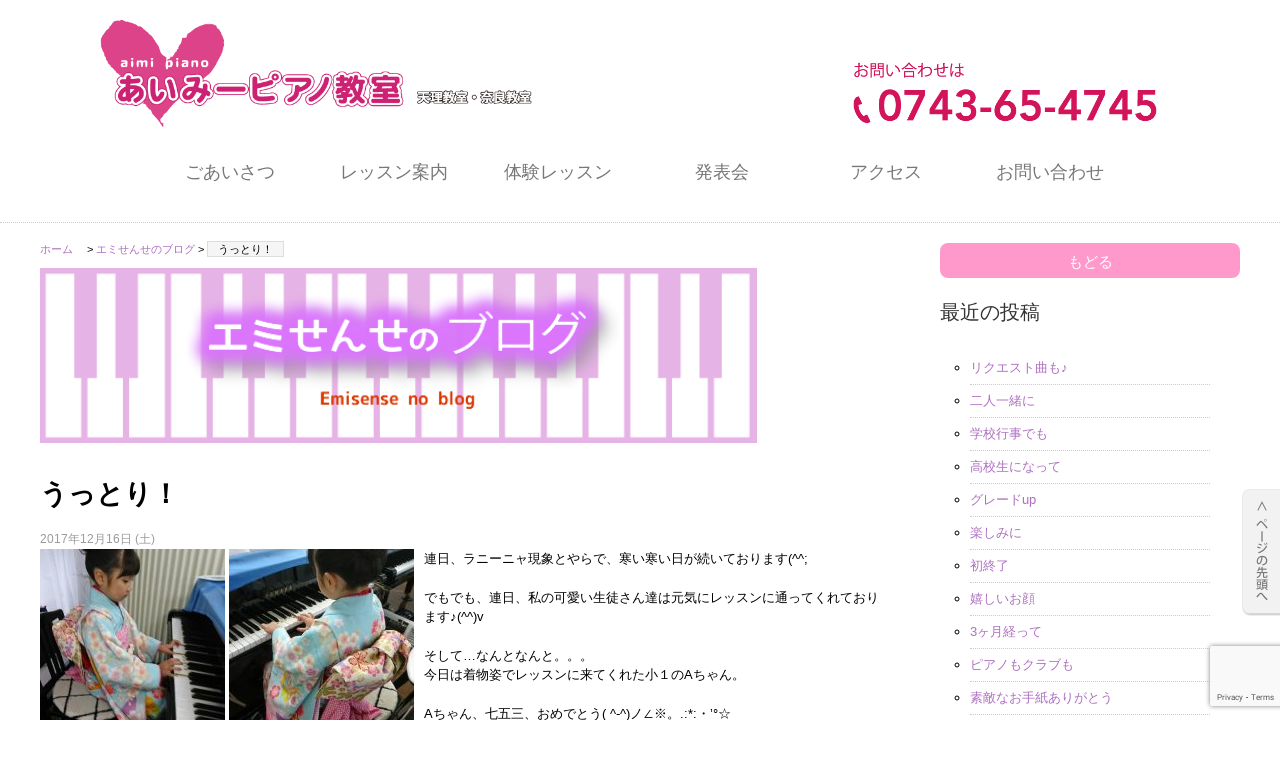

--- FILE ---
content_type: text/html; charset=UTF-8
request_url: https://aimi-piano-lesson.com/emi-blog/211757.html
body_size: 34130
content:
<!DOCTYPE html>

<html lang="ja">

<head prefix="og: http://ogp.me/ns# fb: http://ogp.me/ns/fb# article: http://ogp.me/ns/article#">
<!--〜〜〜〜〜〜〜〜〜〜〜〜〜〜〜〜〜〜〜〜〜〜〜〜-->
<meta charset="UTF-8">
<!-- viewport -->
<meta name="viewport" content="width=device-width,initial-scale=1.0,user-scalable=no">
<meta http-equiv="X-UA-Compatible" content="IE=edge,chrome=1">
<meta http-equiv="Content-Script-Type" content="text/javascript">
<!-- description -->
<meta name="description" content="個人ピアノレッスンを奈良県天理市・奈良市で行っている「あいみーピアノ教室」です。">
<!-- tel -->
<meta name="format-detection" content="telephone=no">
<!--〜〜〜〜〜〜〜〜〜〜〜〜〜〜〜〜〜〜〜〜〜〜〜〜-->
<!-- stylesheet -->
<link rel="stylesheet" type="text/css" href="https://aimi-piano-lesson.com/wp-content/themes/karakosha_responsive2/style.css" />
<link rel="stylesheet" type="text/css" media="print" href="https://aimi-piano-lesson.com/wp-content/themes/karakosha_responsive2/css/print.css">

<link rel="pingback" href="https://aimi-piano-lesson.com/xmlrpc.php">
<link rel="alternate" type="application/rss+xml" href="https://aimi-piano-lesson.com/feed" title="RSS 2.0">
<link rel="alternate" type="application/atom+xml" href="https://aimi-piano-lesson.com/feed/atom" title="Atom cite contents" />
<!-- favicon -->
<link rel="shortcut icon" href="https://aimi-piano-lesson.com/wp-content/themes/karakosha_responsive2/images/favicon.ico">
<link rel="icon" href="https://aimi-piano-lesson.com/wp-content/themes/karakosha_responsive2/images/animated_favicon1.gif" type="image/gif">
<!--〜〜〜〜〜〜〜〜〜〜〜〜〜〜〜〜〜〜〜〜〜〜〜〜-->
<link rel="start" href="https://aimi-piano-lesson.com" title="個人レッスンの「あいみーピアノ教室」 Home">
<meta name="description" content="個人ピアノレッスンを奈良県天理市・奈良市で行っている「あいみーピアノ教室」です。">

<!-- tel autolink no /-->
<meta name="format-detection" content="telephone=no">
<!--/ tel autolink no -->

<script src='https://www.google.com/recaptcha/api.js?render=6Lc1vIwUAAAAALvDvJs9R7ZVO4fe0K6u-PcRCyyV'></script>
<script>
grecaptcha.ready(function() {
grecaptcha.execute('6Lc1vIwUAAAAALvDvJs9R7ZVO4fe0K6u-PcRCyyV', {action: 'action_name'})
.then(function(token) {
// Verify the token on the server.
});
});
</script>


	  <meta name='robots' content='max-image-preview:large' />
<script type="text/javascript">
window._wpemojiSettings = {"baseUrl":"https:\/\/s.w.org\/images\/core\/emoji\/14.0.0\/72x72\/","ext":".png","svgUrl":"https:\/\/s.w.org\/images\/core\/emoji\/14.0.0\/svg\/","svgExt":".svg","source":{"concatemoji":"https:\/\/aimi-piano-lesson.com\/wp-includes\/js\/wp-emoji-release.min.js?ver=6.3.7"}};
/*! This file is auto-generated */
!function(i,n){var o,s,e;function c(e){try{var t={supportTests:e,timestamp:(new Date).valueOf()};sessionStorage.setItem(o,JSON.stringify(t))}catch(e){}}function p(e,t,n){e.clearRect(0,0,e.canvas.width,e.canvas.height),e.fillText(t,0,0);var t=new Uint32Array(e.getImageData(0,0,e.canvas.width,e.canvas.height).data),r=(e.clearRect(0,0,e.canvas.width,e.canvas.height),e.fillText(n,0,0),new Uint32Array(e.getImageData(0,0,e.canvas.width,e.canvas.height).data));return t.every(function(e,t){return e===r[t]})}function u(e,t,n){switch(t){case"flag":return n(e,"\ud83c\udff3\ufe0f\u200d\u26a7\ufe0f","\ud83c\udff3\ufe0f\u200b\u26a7\ufe0f")?!1:!n(e,"\ud83c\uddfa\ud83c\uddf3","\ud83c\uddfa\u200b\ud83c\uddf3")&&!n(e,"\ud83c\udff4\udb40\udc67\udb40\udc62\udb40\udc65\udb40\udc6e\udb40\udc67\udb40\udc7f","\ud83c\udff4\u200b\udb40\udc67\u200b\udb40\udc62\u200b\udb40\udc65\u200b\udb40\udc6e\u200b\udb40\udc67\u200b\udb40\udc7f");case"emoji":return!n(e,"\ud83e\udef1\ud83c\udffb\u200d\ud83e\udef2\ud83c\udfff","\ud83e\udef1\ud83c\udffb\u200b\ud83e\udef2\ud83c\udfff")}return!1}function f(e,t,n){var r="undefined"!=typeof WorkerGlobalScope&&self instanceof WorkerGlobalScope?new OffscreenCanvas(300,150):i.createElement("canvas"),a=r.getContext("2d",{willReadFrequently:!0}),o=(a.textBaseline="top",a.font="600 32px Arial",{});return e.forEach(function(e){o[e]=t(a,e,n)}),o}function t(e){var t=i.createElement("script");t.src=e,t.defer=!0,i.head.appendChild(t)}"undefined"!=typeof Promise&&(o="wpEmojiSettingsSupports",s=["flag","emoji"],n.supports={everything:!0,everythingExceptFlag:!0},e=new Promise(function(e){i.addEventListener("DOMContentLoaded",e,{once:!0})}),new Promise(function(t){var n=function(){try{var e=JSON.parse(sessionStorage.getItem(o));if("object"==typeof e&&"number"==typeof e.timestamp&&(new Date).valueOf()<e.timestamp+604800&&"object"==typeof e.supportTests)return e.supportTests}catch(e){}return null}();if(!n){if("undefined"!=typeof Worker&&"undefined"!=typeof OffscreenCanvas&&"undefined"!=typeof URL&&URL.createObjectURL&&"undefined"!=typeof Blob)try{var e="postMessage("+f.toString()+"("+[JSON.stringify(s),u.toString(),p.toString()].join(",")+"));",r=new Blob([e],{type:"text/javascript"}),a=new Worker(URL.createObjectURL(r),{name:"wpTestEmojiSupports"});return void(a.onmessage=function(e){c(n=e.data),a.terminate(),t(n)})}catch(e){}c(n=f(s,u,p))}t(n)}).then(function(e){for(var t in e)n.supports[t]=e[t],n.supports.everything=n.supports.everything&&n.supports[t],"flag"!==t&&(n.supports.everythingExceptFlag=n.supports.everythingExceptFlag&&n.supports[t]);n.supports.everythingExceptFlag=n.supports.everythingExceptFlag&&!n.supports.flag,n.DOMReady=!1,n.readyCallback=function(){n.DOMReady=!0}}).then(function(){return e}).then(function(){var e;n.supports.everything||(n.readyCallback(),(e=n.source||{}).concatemoji?t(e.concatemoji):e.wpemoji&&e.twemoji&&(t(e.twemoji),t(e.wpemoji)))}))}((window,document),window._wpemojiSettings);
</script>
<style type="text/css">
img.wp-smiley,
img.emoji {
	display: inline !important;
	border: none !important;
	box-shadow: none !important;
	height: 1em !important;
	width: 1em !important;
	margin: 0 0.07em !important;
	vertical-align: -0.1em !important;
	background: none !important;
	padding: 0 !important;
}
</style>
	<link rel='stylesheet' id='wp-block-library-css' href='https://aimi-piano-lesson.com/wp-includes/css/dist/block-library/style.min.css?ver=6.3.7' type='text/css' media='all' />
<style id='classic-theme-styles-inline-css' type='text/css'>
/*! This file is auto-generated */
.wp-block-button__link{color:#fff;background-color:#32373c;border-radius:9999px;box-shadow:none;text-decoration:none;padding:calc(.667em + 2px) calc(1.333em + 2px);font-size:1.125em}.wp-block-file__button{background:#32373c;color:#fff;text-decoration:none}
</style>
<style id='global-styles-inline-css' type='text/css'>
body{--wp--preset--color--black: #000000;--wp--preset--color--cyan-bluish-gray: #abb8c3;--wp--preset--color--white: #ffffff;--wp--preset--color--pale-pink: #f78da7;--wp--preset--color--vivid-red: #cf2e2e;--wp--preset--color--luminous-vivid-orange: #ff6900;--wp--preset--color--luminous-vivid-amber: #fcb900;--wp--preset--color--light-green-cyan: #7bdcb5;--wp--preset--color--vivid-green-cyan: #00d084;--wp--preset--color--pale-cyan-blue: #8ed1fc;--wp--preset--color--vivid-cyan-blue: #0693e3;--wp--preset--color--vivid-purple: #9b51e0;--wp--preset--gradient--vivid-cyan-blue-to-vivid-purple: linear-gradient(135deg,rgba(6,147,227,1) 0%,rgb(155,81,224) 100%);--wp--preset--gradient--light-green-cyan-to-vivid-green-cyan: linear-gradient(135deg,rgb(122,220,180) 0%,rgb(0,208,130) 100%);--wp--preset--gradient--luminous-vivid-amber-to-luminous-vivid-orange: linear-gradient(135deg,rgba(252,185,0,1) 0%,rgba(255,105,0,1) 100%);--wp--preset--gradient--luminous-vivid-orange-to-vivid-red: linear-gradient(135deg,rgba(255,105,0,1) 0%,rgb(207,46,46) 100%);--wp--preset--gradient--very-light-gray-to-cyan-bluish-gray: linear-gradient(135deg,rgb(238,238,238) 0%,rgb(169,184,195) 100%);--wp--preset--gradient--cool-to-warm-spectrum: linear-gradient(135deg,rgb(74,234,220) 0%,rgb(151,120,209) 20%,rgb(207,42,186) 40%,rgb(238,44,130) 60%,rgb(251,105,98) 80%,rgb(254,248,76) 100%);--wp--preset--gradient--blush-light-purple: linear-gradient(135deg,rgb(255,206,236) 0%,rgb(152,150,240) 100%);--wp--preset--gradient--blush-bordeaux: linear-gradient(135deg,rgb(254,205,165) 0%,rgb(254,45,45) 50%,rgb(107,0,62) 100%);--wp--preset--gradient--luminous-dusk: linear-gradient(135deg,rgb(255,203,112) 0%,rgb(199,81,192) 50%,rgb(65,88,208) 100%);--wp--preset--gradient--pale-ocean: linear-gradient(135deg,rgb(255,245,203) 0%,rgb(182,227,212) 50%,rgb(51,167,181) 100%);--wp--preset--gradient--electric-grass: linear-gradient(135deg,rgb(202,248,128) 0%,rgb(113,206,126) 100%);--wp--preset--gradient--midnight: linear-gradient(135deg,rgb(2,3,129) 0%,rgb(40,116,252) 100%);--wp--preset--font-size--small: 13px;--wp--preset--font-size--medium: 20px;--wp--preset--font-size--large: 36px;--wp--preset--font-size--x-large: 42px;--wp--preset--spacing--20: 0.44rem;--wp--preset--spacing--30: 0.67rem;--wp--preset--spacing--40: 1rem;--wp--preset--spacing--50: 1.5rem;--wp--preset--spacing--60: 2.25rem;--wp--preset--spacing--70: 3.38rem;--wp--preset--spacing--80: 5.06rem;--wp--preset--shadow--natural: 6px 6px 9px rgba(0, 0, 0, 0.2);--wp--preset--shadow--deep: 12px 12px 50px rgba(0, 0, 0, 0.4);--wp--preset--shadow--sharp: 6px 6px 0px rgba(0, 0, 0, 0.2);--wp--preset--shadow--outlined: 6px 6px 0px -3px rgba(255, 255, 255, 1), 6px 6px rgba(0, 0, 0, 1);--wp--preset--shadow--crisp: 6px 6px 0px rgba(0, 0, 0, 1);}:where(.is-layout-flex){gap: 0.5em;}:where(.is-layout-grid){gap: 0.5em;}body .is-layout-flow > .alignleft{float: left;margin-inline-start: 0;margin-inline-end: 2em;}body .is-layout-flow > .alignright{float: right;margin-inline-start: 2em;margin-inline-end: 0;}body .is-layout-flow > .aligncenter{margin-left: auto !important;margin-right: auto !important;}body .is-layout-constrained > .alignleft{float: left;margin-inline-start: 0;margin-inline-end: 2em;}body .is-layout-constrained > .alignright{float: right;margin-inline-start: 2em;margin-inline-end: 0;}body .is-layout-constrained > .aligncenter{margin-left: auto !important;margin-right: auto !important;}body .is-layout-constrained > :where(:not(.alignleft):not(.alignright):not(.alignfull)){max-width: var(--wp--style--global--content-size);margin-left: auto !important;margin-right: auto !important;}body .is-layout-constrained > .alignwide{max-width: var(--wp--style--global--wide-size);}body .is-layout-flex{display: flex;}body .is-layout-flex{flex-wrap: wrap;align-items: center;}body .is-layout-flex > *{margin: 0;}body .is-layout-grid{display: grid;}body .is-layout-grid > *{margin: 0;}:where(.wp-block-columns.is-layout-flex){gap: 2em;}:where(.wp-block-columns.is-layout-grid){gap: 2em;}:where(.wp-block-post-template.is-layout-flex){gap: 1.25em;}:where(.wp-block-post-template.is-layout-grid){gap: 1.25em;}.has-black-color{color: var(--wp--preset--color--black) !important;}.has-cyan-bluish-gray-color{color: var(--wp--preset--color--cyan-bluish-gray) !important;}.has-white-color{color: var(--wp--preset--color--white) !important;}.has-pale-pink-color{color: var(--wp--preset--color--pale-pink) !important;}.has-vivid-red-color{color: var(--wp--preset--color--vivid-red) !important;}.has-luminous-vivid-orange-color{color: var(--wp--preset--color--luminous-vivid-orange) !important;}.has-luminous-vivid-amber-color{color: var(--wp--preset--color--luminous-vivid-amber) !important;}.has-light-green-cyan-color{color: var(--wp--preset--color--light-green-cyan) !important;}.has-vivid-green-cyan-color{color: var(--wp--preset--color--vivid-green-cyan) !important;}.has-pale-cyan-blue-color{color: var(--wp--preset--color--pale-cyan-blue) !important;}.has-vivid-cyan-blue-color{color: var(--wp--preset--color--vivid-cyan-blue) !important;}.has-vivid-purple-color{color: var(--wp--preset--color--vivid-purple) !important;}.has-black-background-color{background-color: var(--wp--preset--color--black) !important;}.has-cyan-bluish-gray-background-color{background-color: var(--wp--preset--color--cyan-bluish-gray) !important;}.has-white-background-color{background-color: var(--wp--preset--color--white) !important;}.has-pale-pink-background-color{background-color: var(--wp--preset--color--pale-pink) !important;}.has-vivid-red-background-color{background-color: var(--wp--preset--color--vivid-red) !important;}.has-luminous-vivid-orange-background-color{background-color: var(--wp--preset--color--luminous-vivid-orange) !important;}.has-luminous-vivid-amber-background-color{background-color: var(--wp--preset--color--luminous-vivid-amber) !important;}.has-light-green-cyan-background-color{background-color: var(--wp--preset--color--light-green-cyan) !important;}.has-vivid-green-cyan-background-color{background-color: var(--wp--preset--color--vivid-green-cyan) !important;}.has-pale-cyan-blue-background-color{background-color: var(--wp--preset--color--pale-cyan-blue) !important;}.has-vivid-cyan-blue-background-color{background-color: var(--wp--preset--color--vivid-cyan-blue) !important;}.has-vivid-purple-background-color{background-color: var(--wp--preset--color--vivid-purple) !important;}.has-black-border-color{border-color: var(--wp--preset--color--black) !important;}.has-cyan-bluish-gray-border-color{border-color: var(--wp--preset--color--cyan-bluish-gray) !important;}.has-white-border-color{border-color: var(--wp--preset--color--white) !important;}.has-pale-pink-border-color{border-color: var(--wp--preset--color--pale-pink) !important;}.has-vivid-red-border-color{border-color: var(--wp--preset--color--vivid-red) !important;}.has-luminous-vivid-orange-border-color{border-color: var(--wp--preset--color--luminous-vivid-orange) !important;}.has-luminous-vivid-amber-border-color{border-color: var(--wp--preset--color--luminous-vivid-amber) !important;}.has-light-green-cyan-border-color{border-color: var(--wp--preset--color--light-green-cyan) !important;}.has-vivid-green-cyan-border-color{border-color: var(--wp--preset--color--vivid-green-cyan) !important;}.has-pale-cyan-blue-border-color{border-color: var(--wp--preset--color--pale-cyan-blue) !important;}.has-vivid-cyan-blue-border-color{border-color: var(--wp--preset--color--vivid-cyan-blue) !important;}.has-vivid-purple-border-color{border-color: var(--wp--preset--color--vivid-purple) !important;}.has-vivid-cyan-blue-to-vivid-purple-gradient-background{background: var(--wp--preset--gradient--vivid-cyan-blue-to-vivid-purple) !important;}.has-light-green-cyan-to-vivid-green-cyan-gradient-background{background: var(--wp--preset--gradient--light-green-cyan-to-vivid-green-cyan) !important;}.has-luminous-vivid-amber-to-luminous-vivid-orange-gradient-background{background: var(--wp--preset--gradient--luminous-vivid-amber-to-luminous-vivid-orange) !important;}.has-luminous-vivid-orange-to-vivid-red-gradient-background{background: var(--wp--preset--gradient--luminous-vivid-orange-to-vivid-red) !important;}.has-very-light-gray-to-cyan-bluish-gray-gradient-background{background: var(--wp--preset--gradient--very-light-gray-to-cyan-bluish-gray) !important;}.has-cool-to-warm-spectrum-gradient-background{background: var(--wp--preset--gradient--cool-to-warm-spectrum) !important;}.has-blush-light-purple-gradient-background{background: var(--wp--preset--gradient--blush-light-purple) !important;}.has-blush-bordeaux-gradient-background{background: var(--wp--preset--gradient--blush-bordeaux) !important;}.has-luminous-dusk-gradient-background{background: var(--wp--preset--gradient--luminous-dusk) !important;}.has-pale-ocean-gradient-background{background: var(--wp--preset--gradient--pale-ocean) !important;}.has-electric-grass-gradient-background{background: var(--wp--preset--gradient--electric-grass) !important;}.has-midnight-gradient-background{background: var(--wp--preset--gradient--midnight) !important;}.has-small-font-size{font-size: var(--wp--preset--font-size--small) !important;}.has-medium-font-size{font-size: var(--wp--preset--font-size--medium) !important;}.has-large-font-size{font-size: var(--wp--preset--font-size--large) !important;}.has-x-large-font-size{font-size: var(--wp--preset--font-size--x-large) !important;}
.wp-block-navigation a:where(:not(.wp-element-button)){color: inherit;}
:where(.wp-block-post-template.is-layout-flex){gap: 1.25em;}:where(.wp-block-post-template.is-layout-grid){gap: 1.25em;}
:where(.wp-block-columns.is-layout-flex){gap: 2em;}:where(.wp-block-columns.is-layout-grid){gap: 2em;}
.wp-block-pullquote{font-size: 1.5em;line-height: 1.6;}
</style>
<link rel='stylesheet' id='contact-form-7-css' href='https://aimi-piano-lesson.com/wp-content/plugins/contact-form-7/includes/css/styles.css?ver=5.8' type='text/css' media='all' />
<link rel='stylesheet' id='wp-lightbox-2.min.css-css' href='https://aimi-piano-lesson.com/wp-content/plugins/wp-lightbox-2/styles/lightbox.min.css?ver=1.3.4' type='text/css' media='all' />
<script type='text/javascript' src='https://aimi-piano-lesson.com/wp-includes/js/jquery/jquery.min.js?ver=3.7.0' id='jquery-core-js'></script>
<script type='text/javascript' src='https://aimi-piano-lesson.com/wp-includes/js/jquery/jquery-migrate.min.js?ver=3.4.1' id='jquery-migrate-js'></script>
<link rel="https://api.w.org/" href="https://aimi-piano-lesson.com/wp-json/" /><link rel="alternate" type="application/json" href="https://aimi-piano-lesson.com/wp-json/wp/v2/posts/10019" /><link rel="EditURI" type="application/rsd+xml" title="RSD" href="https://aimi-piano-lesson.com/xmlrpc.php?rsd" />
<meta name="generator" content="WordPress 6.3.7" />
<link rel="canonical" href="https://aimi-piano-lesson.com/emi-blog/211757.html" />
<link rel='shortlink' href='https://aimi-piano-lesson.com/?p=10019' />
<link rel="alternate" type="application/json+oembed" href="https://aimi-piano-lesson.com/wp-json/oembed/1.0/embed?url=https%3A%2F%2Faimi-piano-lesson.com%2Femi-blog%2F211757.html" />
<link rel="alternate" type="text/xml+oembed" href="https://aimi-piano-lesson.com/wp-json/oembed/1.0/embed?url=https%3A%2F%2Faimi-piano-lesson.com%2Femi-blog%2F211757.html&#038;format=xml" />
<script type="text/javascript" src="http://ajax.googleapis.com/ajax/libs/jquery/1.8.1/jquery.min.js"></script>
<!--〜〜〜〜〜〜〜〜〜〜〜〜〜〜〜〜〜〜〜〜〜〜〜〜-->

<!--[if lt IE 9]>
<script src="http://html5shiv.googlecode.com/svn/trunk/html5.js"></script>
<script src="http://ie7-js.googlecode.com/svn/version/2.1(beta4)/IE9.js"></script>
<![endif]-->

<!-- page-top button -->
<script type="text/javascript">
$(function($) {
    var topBtn = $('#page-top');
    topBtn.hide();
    //スクロールが100に達したらボタン表示
    $(window).scroll(function () {
        if ($(this).scrollTop() > 100) {
            topBtn.fadeIn();
        } else {
            topBtn.fadeOut();
        }
    });
    //スクロールしてトップ
    topBtn.click(function () {
        $('body,html').animate({
            scrollTop: 0
        }, 500);
        return false;
    });
});
</script>
<!--// page-top button -->
	<link rel="prev" href="https://aimi-piano-lesson.com/news-and-information/125742.html" title="2018年１月のレッスン予定" />
	<link rel="next" href="https://aimi-piano-lesson.com/emi-blog/200921.html" title="今年も…ピアノ" />
	<title>個人レッスンの「あいみーピアノ教室」 - うっとり！</title>
</head>


<body class="category">
	<div id="wrap">

		<header>

		<div id="header">
		  <div class="header_top">
		    <div id="site_id"><a href="https://aimi-piano-lesson.com"><img src="https://aimi-piano-lesson.com/wp-content/themes/karakosha_responsive2/images/site_id.png" alt="あいみーピアノ教室"></a></div>
		    <div id="tel_pc"><img src="https://aimi-piano-lesson.com/wp-content/themes/karakosha_responsive2/images/tel.png" alt="電話"></div>
		  </div>
		  <div id="tel_mob"><a href="tel:0743654745"><img src="https://aimi-piano-lesson.com/wp-content/themes/karakosha_responsive2/images/tel_smart.png" alt="電話"></a></div>
		</div>

		</header>

		<nav>
		    <div id="navi">
    <ul id="globalNavi">
	    <li id="link01"><a href="https://aimi-piano-lesson.com/intro">ごあいさつ</a></li>
	    <li id="link02"><a href="https://aimi-piano-lesson.com/lesson">レッスン案内</a></li>
	    <li id="link03"><a href="https://aimi-piano-lesson.com/trial">体験レッスン</a></li>
      <li id="link04"><a href="https://aimi-piano-lesson.com/exhibition">発表会</a></li>
	    <li id="link05"><a href="https://aimi-piano-lesson.com/access">アクセス</a></li>
	    <li id="link06"><a href="https://aimi-piano-lesson.com/contact">お問い合わせ</a></li>
    </ul>
  </div>
		</nav>

		<div id="content">
			<div>

	  	<div id="main">
	    	<div class="topicPath"><a href="https://aimi-piano-lesson.com">ホーム　</a> &gt; <a href="https://aimi-piano-lesson.com/category/emi-blog" rel="category tag">エミせんせのブログ</a> &gt; <span class="current">うっとり！</span></div>
        <section>
					
					<h1 id="cat2_h1"> </h1>
	    		<p></p>

						<article>
							<div class="entry" id="entry10019">

                <h1 class="post_h1">うっとり！</h1>
                <ul class="info">
								<li class="date">2017年12月16日 (土)</li>
		  				</ul>
		  				
	      			<div class="textBody youyaku">
                <div class="photo alignleft"><a href="http://aimi-piano-lesson.com/wp-content/uploads/DSC_0730.JPG" rel="lightbox[10019]"><img decoding="async" width="185" height="185" src="/wp-content/uploads/DSC_0730-185x185.jpg" class="attachment-thumbnail size-thumbnail" alt="DSC_0730.JPG" /></a> <a href="http://aimi-piano-lesson.com/wp-content/uploads/DSC_0733_2.JPG" rel="lightbox[10019]"><img decoding="async" width="185" height="185" src="/wp-content/uploads/DSC_0733_2-185x185.jpg" class="attachment-thumbnail size-thumbnail" alt="DSC_0733_2.JPG" /></a></div>
<p>連日、ラニーニャ現象とやらで、寒い寒い日が続いております(^^;</p>
<p>でもでも、連日、私の可愛い生徒さん達は元気にレッスンに通ってくれております♪(^^)v</p>
<p>そして…なんとなんと。。。<br />
今日は着物姿でレッスンに来てくれた小１のAちゃん。</p>
<p>Aちゃん、七五三、おめでとう( ^-^)ノ∠※。.:*:・&#8217;°☆<br />
エミ先生に、見せる～って、お着物で来てくれました‼</p>
<p>可愛いね(*≧∀≦*)<br />
綺麗だね(*≧∀≦*)<br />
うっとり！しちゃう(ノ´∀｀*)</p>
<p>あんまりにも素敵なので、ピアノ弾いているところをパチリ☆<br />
ぅふふ。後ろ姿もパチリ☆</p>
<p>さてさて…今年も後わずか。。。</p>
<p>来週で、今年のレッスンも終わります。</p>
<p>皆様～風邪ひかない様に、元気にピアノ来てね♪(^^)v</p>
<p>待ってるょ～～～( v^-゜)♪</p>
<div class="clear"></div>
              </div>
	      			
							</div>
	    				
						</article>

			</section>
	    	
			</div>
	    
		<aside>
		<div id="menu_zone">
		  <a href="javascript:history.back()">
				<div class="b_back">もどる</div>
			</a>

		  <h3>最近の投稿</h3>

		    <div class="menu_list">
					<ul class="list_waku">
		      
		        <li><a href="https://aimi-piano-lesson.com/emi-blog/%e3%83%aa%e3%82%af%e3%82%a8%e3%82%b9%e3%83%88%e6%9b%b2%e3%82%82%e2%99%aa.html"><span class="list_title">リクエスト曲も♪</span></a></li>

		      
		        <li><a href="https://aimi-piano-lesson.com/emi-blog/%e4%ba%8c%e4%ba%ba%e4%b8%80%e7%b7%92%e3%81%ab.html"><span class="list_title">二人一緒に</span></a></li>

		      
		        <li><a href="https://aimi-piano-lesson.com/emi-blog/%e5%ad%a6%e6%a0%a1%e8%a1%8c%e4%ba%8b%e3%81%a7%e3%82%82.html"><span class="list_title">学校行事でも</span></a></li>

		      
		        <li><a href="https://aimi-piano-lesson.com/emi-blog/%e9%ab%98%e6%a0%a1%e7%94%9f%e3%81%ab%e3%81%aa%e3%81%a3%e3%81%a6.html"><span class="list_title">高校生になって</span></a></li>

		      
		        <li><a href="https://aimi-piano-lesson.com/emi-blog/%e3%82%b0%e3%83%ac%e3%83%bc%e3%83%89up-3.html"><span class="list_title">グレードup</span></a></li>

		      
		        <li><a href="https://aimi-piano-lesson.com/emi-blog/%e6%a5%bd%e3%81%97%e3%81%bf%e3%81%ab.html"><span class="list_title">楽しみに</span></a></li>

		      
		        <li><a href="https://aimi-piano-lesson.com/emi-blog/%e5%88%9d%e7%b5%82%e4%ba%86.html"><span class="list_title">初終了</span></a></li>

		      
		        <li><a href="https://aimi-piano-lesson.com/emi-blog/%e5%ac%89%e3%81%97%e3%81%84%e3%81%8a%e9%a1%94.html"><span class="list_title">嬉しいお顔</span></a></li>

		      
		        <li><a href="https://aimi-piano-lesson.com/emi-blog/3%e3%83%b6%e6%9c%88%e7%b5%8c%e3%81%a3%e3%81%a6.html"><span class="list_title">3ヶ月経って</span></a></li>

		      
		        <li><a href="https://aimi-piano-lesson.com/emi-blog/%e3%83%94%e3%82%a2%e3%83%8e%e3%82%82%e3%82%af%e3%83%a9%e3%83%96%e3%82%82.html"><span class="list_title">ピアノもクラブも</span></a></li>

		      
		        <li><a href="https://aimi-piano-lesson.com/emi-blog/%e7%b4%a0%e6%95%b5%e3%81%aa%e3%81%8a%e6%89%8b%e7%b4%99%e3%81%82%e3%82%8a%e3%81%8c%e3%81%a8%e3%81%86.html"><span class="list_title">素敵なお手紙ありがとう</span></a></li>

		      
		        <li><a href="https://aimi-piano-lesson.com/emi-blog/%e3%81%84%e3%81%a3%e3%81%b1%e3%81%84%e9%a0%91%e5%bc%b5%e3%81%a3%e3%81%a6.html"><span class="list_title">いっぱい頑張って</span></a></li>

		      
		        <li><a href="https://aimi-piano-lesson.com/emi-blog/%e7%be%8e%e3%81%97%e3%81%84%e3%83%95%e3%82%a9%e3%83%bc%e3%83%a0%e3%81%a7.html"><span class="list_title">美しいフォームで</span></a></li>

		      
		        <li><a href="https://aimi-piano-lesson.com/emi-blog/%e7%b4%a0%e6%95%b5%e3%81%ab%e3%83%94%e3%83%bc%e3%82%b9.html"><span class="list_title">素敵にピース</span></a></li>

		      
		        <li><a href="https://aimi-piano-lesson.com/emi-blog/%e3%83%9e%e3%83%9e%e3%81%a8%e4%b8%80%e7%b7%92%e3%81%ab.html"><span class="list_title">ママと一緒に</span></a></li>

		      		      </ul>
		    </div>

			<h3>記録</h3>
				<div class="menu_list">
					<ul class="list_waku">
							<li><a href='https://aimi-piano-lesson.com/2025?cat=2'>2025年</a></li>
	<li><a href='https://aimi-piano-lesson.com/2024?cat=2'>2024年</a></li>
	<li><a href='https://aimi-piano-lesson.com/2023?cat=2'>2023年</a></li>
	<li><a href='https://aimi-piano-lesson.com/2022?cat=2'>2022年</a></li>
	<li><a href='https://aimi-piano-lesson.com/2021?cat=2'>2021年</a></li>
	<li><a href='https://aimi-piano-lesson.com/2020?cat=2'>2020年</a></li>
	<li><a href='https://aimi-piano-lesson.com/2019?cat=2'>2019年</a></li>
	<li><a href='https://aimi-piano-lesson.com/2018?cat=2'>2018年</a></li>
	<li><a href='https://aimi-piano-lesson.com/2017?cat=2'>2017年</a></li>
	<li><a href='https://aimi-piano-lesson.com/2016?cat=2'>2016年</a></li>
	<li><a href='https://aimi-piano-lesson.com/2015?cat=2'>2015年</a></li>
	<li><a href='https://aimi-piano-lesson.com/2014?cat=2'>2014年</a></li>
	<li><a href='https://aimi-piano-lesson.com/2013?cat=2'>2013年</a></li>
					</ul>
				</div>

		    <div class="banner_link">
    		      <a href="../lesson-for-an-adult"><img src="https://aimi-piano-lesson.com/wp-content/themes/karakosha_responsive2/images/bn_adult_l.jpg" alt="大人の音楽教室" /></a>
<a href="../emi-blog/"><img src="https://aimi-piano-lesson.com/wp-content/themes/karakosha_responsive2/images/bn_blog_l.jpg" alt="エミせんせのブログ" /></a>		    </div>
		</div>
		</aside>
	</div>
<!-- pagetop -->
<div id="page-top"><a href="#wrapper"><img src="https://aimi-piano-lesson.com/wp-content/themes/karakosha_responsive2/images/nav/pagetop.png" alt="ページの先頭へ" width="38" height="127"></a></div>
<!-- /pagetop -->
</div>
<!--// content -->
<!--=======================================================-->

<!--=======================================================-->
<!-- footer //-->
<div id="footer">
  <!--〜〜〜〜〜〜〜〜〜〜〜〜〜〜〜〜〜〜〜〜〜〜〜〜-->
  <!-- footer_top /-->
  <div class="footer_top">
    <!-- lef /-->
    <div class="footer_top_left">
      <img src="https://aimi-piano-lesson.com/wp-content/themes/karakosha_responsive2/images/site_id.png" style="margin-bottom:5px;" />
    </div>
    <!--/ left -->
    <!--....................................-->
    <!-- right /-->
    <div class="footer_top_right">
      <!-- 検索 /-->
      <form method="get" action="https://aimi-piano-lesson.com/">
        <fieldset>
          <input type="text" class="inputField" id="searchKeyword"  name="s" size="20" onfocus="if (this.value == 'Keyword(s)') this.value = '';" onblur="if (this.value == '') this.value = 'Keyword(s)';" value="サイト内検索" />
          <input type="submit" class="submit" id="submit" value="検索" />
        </fieldset>
      </form>
      <!--/ 検索 -->
    </div>
    <!--/ right -->
  </div>
  <!--/ footer_top -->
  <!--〜〜〜〜〜〜〜〜〜〜〜〜〜〜〜〜〜〜〜〜〜〜〜〜-->
  <!-- footer_content /-->
  <div class="footer_content">
    <ul class="sitemap">
      <li>｜<a href="https://aimi-piano-lesson.com/intro">ごあいさつ</a>｜<a href="https://aimi-piano-lesson.com/lesson">レッスン案内</a>｜<a href="https://aimi-piano-lesson.com/lesson-for-an-adult">大人の音楽教室</a>｜<a href="https://aimi-piano-lesson.com/trial">無料体験</a>｜<a href="https://aimi-piano-lesson.com/exhibition">発表会</a>｜<a href="https://aimi-piano-lesson.com/access">アクセス</a>｜<a href="https://aimi-piano-lesson.com/contact">お問い合わせ</a>｜</li><br />
      <!--....................................-->
      <li>｜<a href="https://aimi-piano-lesson.com/news-and-information">教室からのお知らせ</a>｜<a href="https://aimi-piano-lesson.com/emi-blog">エミせんせのブログ</a>｜<li>｜<a href="https://aimi-piano-lesson.com/link">リンク</a>｜<a href="https://aimi-piano-lesson.com/sitemap">サイトマップ</a>｜</li><br />
    </ul>
    <!--....................................-->
    <ul class="site_attention">
      <li>当ホームページに掲載された文章、写真、画像などすべての情報の無断掲載を禁じます。<br />
      <p class="credit">Copyright &copy; aimi piano Lesson. All Rights Reserved.</p></li>
    </ul>

  </div>
  <!--/ footer_content -->
  <!--〜〜〜〜〜〜〜〜〜〜〜〜〜〜〜〜〜〜〜〜〜〜〜〜-->
</div>
<!--footer end-->
<!--=======================================================-->

</div>
<!--/// wrap end -->
<script type='text/javascript' src='https://aimi-piano-lesson.com/wp-content/plugins/contact-form-7/includes/swv/js/index.js?ver=5.8' id='swv-js'></script>
<script type='text/javascript' id='contact-form-7-js-extra'>
/* <![CDATA[ */
var wpcf7 = {"api":{"root":"https:\/\/aimi-piano-lesson.com\/wp-json\/","namespace":"contact-form-7\/v1"}};
/* ]]> */
</script>
<script type='text/javascript' src='https://aimi-piano-lesson.com/wp-content/plugins/contact-form-7/includes/js/index.js?ver=5.8' id='contact-form-7-js'></script>
<script type='text/javascript' id='wp-jquery-lightbox-js-extra'>
/* <![CDATA[ */
var JQLBSettings = {"fitToScreen":"0","resizeSpeed":"400","displayDownloadLink":"0","navbarOnTop":"0","loopImages":"","resizeCenter":"","marginSize":"","linkTarget":"","help":"","prevLinkTitle":"previous image","nextLinkTitle":"next image","prevLinkText":"\u00ab Previous","nextLinkText":"Next \u00bb","closeTitle":"close image gallery","image":"Image ","of":" of ","download":"Download","jqlb_overlay_opacity":"80","jqlb_overlay_color":"#000000","jqlb_overlay_close":"1","jqlb_border_width":"10","jqlb_border_color":"#ffffff","jqlb_border_radius":"0","jqlb_image_info_background_transparency":"100","jqlb_image_info_bg_color":"#ffffff","jqlb_image_info_text_color":"#000000","jqlb_image_info_text_fontsize":"10","jqlb_show_text_for_image":"1","jqlb_next_image_title":"next image","jqlb_previous_image_title":"previous image","jqlb_next_button_image":"https:\/\/aimi-piano-lesson.com\/wp-content\/plugins\/wp-lightbox-2\/styles\/images\/next.gif","jqlb_previous_button_image":"https:\/\/aimi-piano-lesson.com\/wp-content\/plugins\/wp-lightbox-2\/styles\/images\/prev.gif","jqlb_maximum_width":"","jqlb_maximum_height":"","jqlb_show_close_button":"1","jqlb_close_image_title":"close image gallery","jqlb_close_image_max_heght":"22","jqlb_image_for_close_lightbox":"https:\/\/aimi-piano-lesson.com\/wp-content\/plugins\/wp-lightbox-2\/styles\/images\/closelabel.gif","jqlb_keyboard_navigation":"1","jqlb_popup_size_fix":"0"};
/* ]]> */
</script>
<script type='text/javascript' src='https://aimi-piano-lesson.com/wp-content/plugins/wp-lightbox-2/js/dist/wp-lightbox-2.min.js?ver=1.3.4.1' id='wp-jquery-lightbox-js'></script>
<script type='text/javascript' src='https://www.google.com/recaptcha/api.js?render=6Lc1vIwUAAAAALvDvJs9R7ZVO4fe0K6u-PcRCyyV&#038;ver=3.0' id='google-recaptcha-js'></script>
<script type='text/javascript' src='https://aimi-piano-lesson.com/wp-includes/js/dist/vendor/wp-polyfill-inert.min.js?ver=3.1.2' id='wp-polyfill-inert-js'></script>
<script type='text/javascript' src='https://aimi-piano-lesson.com/wp-includes/js/dist/vendor/regenerator-runtime.min.js?ver=0.13.11' id='regenerator-runtime-js'></script>
<script type='text/javascript' src='https://aimi-piano-lesson.com/wp-includes/js/dist/vendor/wp-polyfill.min.js?ver=3.15.0' id='wp-polyfill-js'></script>
<script type='text/javascript' id='wpcf7-recaptcha-js-extra'>
/* <![CDATA[ */
var wpcf7_recaptcha = {"sitekey":"6Lc1vIwUAAAAALvDvJs9R7ZVO4fe0K6u-PcRCyyV","actions":{"homepage":"homepage","contactform":"contactform"}};
/* ]]> */
</script>
<script type='text/javascript' src='https://aimi-piano-lesson.com/wp-content/plugins/contact-form-7/modules/recaptcha/index.js?ver=5.8' id='wpcf7-recaptcha-js'></script>
</body>
</html>


--- FILE ---
content_type: text/html; charset=utf-8
request_url: https://www.google.com/recaptcha/api2/anchor?ar=1&k=6Lc1vIwUAAAAALvDvJs9R7ZVO4fe0K6u-PcRCyyV&co=aHR0cHM6Ly9haW1pLXBpYW5vLWxlc3Nvbi5jb206NDQz&hl=en&v=TkacYOdEJbdB_JjX802TMer9&size=invisible&anchor-ms=20000&execute-ms=15000&cb=348yxjr51ssp
body_size: 45292
content:
<!DOCTYPE HTML><html dir="ltr" lang="en"><head><meta http-equiv="Content-Type" content="text/html; charset=UTF-8">
<meta http-equiv="X-UA-Compatible" content="IE=edge">
<title>reCAPTCHA</title>
<style type="text/css">
/* cyrillic-ext */
@font-face {
  font-family: 'Roboto';
  font-style: normal;
  font-weight: 400;
  src: url(//fonts.gstatic.com/s/roboto/v18/KFOmCnqEu92Fr1Mu72xKKTU1Kvnz.woff2) format('woff2');
  unicode-range: U+0460-052F, U+1C80-1C8A, U+20B4, U+2DE0-2DFF, U+A640-A69F, U+FE2E-FE2F;
}
/* cyrillic */
@font-face {
  font-family: 'Roboto';
  font-style: normal;
  font-weight: 400;
  src: url(//fonts.gstatic.com/s/roboto/v18/KFOmCnqEu92Fr1Mu5mxKKTU1Kvnz.woff2) format('woff2');
  unicode-range: U+0301, U+0400-045F, U+0490-0491, U+04B0-04B1, U+2116;
}
/* greek-ext */
@font-face {
  font-family: 'Roboto';
  font-style: normal;
  font-weight: 400;
  src: url(//fonts.gstatic.com/s/roboto/v18/KFOmCnqEu92Fr1Mu7mxKKTU1Kvnz.woff2) format('woff2');
  unicode-range: U+1F00-1FFF;
}
/* greek */
@font-face {
  font-family: 'Roboto';
  font-style: normal;
  font-weight: 400;
  src: url(//fonts.gstatic.com/s/roboto/v18/KFOmCnqEu92Fr1Mu4WxKKTU1Kvnz.woff2) format('woff2');
  unicode-range: U+0370-0377, U+037A-037F, U+0384-038A, U+038C, U+038E-03A1, U+03A3-03FF;
}
/* vietnamese */
@font-face {
  font-family: 'Roboto';
  font-style: normal;
  font-weight: 400;
  src: url(//fonts.gstatic.com/s/roboto/v18/KFOmCnqEu92Fr1Mu7WxKKTU1Kvnz.woff2) format('woff2');
  unicode-range: U+0102-0103, U+0110-0111, U+0128-0129, U+0168-0169, U+01A0-01A1, U+01AF-01B0, U+0300-0301, U+0303-0304, U+0308-0309, U+0323, U+0329, U+1EA0-1EF9, U+20AB;
}
/* latin-ext */
@font-face {
  font-family: 'Roboto';
  font-style: normal;
  font-weight: 400;
  src: url(//fonts.gstatic.com/s/roboto/v18/KFOmCnqEu92Fr1Mu7GxKKTU1Kvnz.woff2) format('woff2');
  unicode-range: U+0100-02BA, U+02BD-02C5, U+02C7-02CC, U+02CE-02D7, U+02DD-02FF, U+0304, U+0308, U+0329, U+1D00-1DBF, U+1E00-1E9F, U+1EF2-1EFF, U+2020, U+20A0-20AB, U+20AD-20C0, U+2113, U+2C60-2C7F, U+A720-A7FF;
}
/* latin */
@font-face {
  font-family: 'Roboto';
  font-style: normal;
  font-weight: 400;
  src: url(//fonts.gstatic.com/s/roboto/v18/KFOmCnqEu92Fr1Mu4mxKKTU1Kg.woff2) format('woff2');
  unicode-range: U+0000-00FF, U+0131, U+0152-0153, U+02BB-02BC, U+02C6, U+02DA, U+02DC, U+0304, U+0308, U+0329, U+2000-206F, U+20AC, U+2122, U+2191, U+2193, U+2212, U+2215, U+FEFF, U+FFFD;
}
/* cyrillic-ext */
@font-face {
  font-family: 'Roboto';
  font-style: normal;
  font-weight: 500;
  src: url(//fonts.gstatic.com/s/roboto/v18/KFOlCnqEu92Fr1MmEU9fCRc4AMP6lbBP.woff2) format('woff2');
  unicode-range: U+0460-052F, U+1C80-1C8A, U+20B4, U+2DE0-2DFF, U+A640-A69F, U+FE2E-FE2F;
}
/* cyrillic */
@font-face {
  font-family: 'Roboto';
  font-style: normal;
  font-weight: 500;
  src: url(//fonts.gstatic.com/s/roboto/v18/KFOlCnqEu92Fr1MmEU9fABc4AMP6lbBP.woff2) format('woff2');
  unicode-range: U+0301, U+0400-045F, U+0490-0491, U+04B0-04B1, U+2116;
}
/* greek-ext */
@font-face {
  font-family: 'Roboto';
  font-style: normal;
  font-weight: 500;
  src: url(//fonts.gstatic.com/s/roboto/v18/KFOlCnqEu92Fr1MmEU9fCBc4AMP6lbBP.woff2) format('woff2');
  unicode-range: U+1F00-1FFF;
}
/* greek */
@font-face {
  font-family: 'Roboto';
  font-style: normal;
  font-weight: 500;
  src: url(//fonts.gstatic.com/s/roboto/v18/KFOlCnqEu92Fr1MmEU9fBxc4AMP6lbBP.woff2) format('woff2');
  unicode-range: U+0370-0377, U+037A-037F, U+0384-038A, U+038C, U+038E-03A1, U+03A3-03FF;
}
/* vietnamese */
@font-face {
  font-family: 'Roboto';
  font-style: normal;
  font-weight: 500;
  src: url(//fonts.gstatic.com/s/roboto/v18/KFOlCnqEu92Fr1MmEU9fCxc4AMP6lbBP.woff2) format('woff2');
  unicode-range: U+0102-0103, U+0110-0111, U+0128-0129, U+0168-0169, U+01A0-01A1, U+01AF-01B0, U+0300-0301, U+0303-0304, U+0308-0309, U+0323, U+0329, U+1EA0-1EF9, U+20AB;
}
/* latin-ext */
@font-face {
  font-family: 'Roboto';
  font-style: normal;
  font-weight: 500;
  src: url(//fonts.gstatic.com/s/roboto/v18/KFOlCnqEu92Fr1MmEU9fChc4AMP6lbBP.woff2) format('woff2');
  unicode-range: U+0100-02BA, U+02BD-02C5, U+02C7-02CC, U+02CE-02D7, U+02DD-02FF, U+0304, U+0308, U+0329, U+1D00-1DBF, U+1E00-1E9F, U+1EF2-1EFF, U+2020, U+20A0-20AB, U+20AD-20C0, U+2113, U+2C60-2C7F, U+A720-A7FF;
}
/* latin */
@font-face {
  font-family: 'Roboto';
  font-style: normal;
  font-weight: 500;
  src: url(//fonts.gstatic.com/s/roboto/v18/KFOlCnqEu92Fr1MmEU9fBBc4AMP6lQ.woff2) format('woff2');
  unicode-range: U+0000-00FF, U+0131, U+0152-0153, U+02BB-02BC, U+02C6, U+02DA, U+02DC, U+0304, U+0308, U+0329, U+2000-206F, U+20AC, U+2122, U+2191, U+2193, U+2212, U+2215, U+FEFF, U+FFFD;
}
/* cyrillic-ext */
@font-face {
  font-family: 'Roboto';
  font-style: normal;
  font-weight: 900;
  src: url(//fonts.gstatic.com/s/roboto/v18/KFOlCnqEu92Fr1MmYUtfCRc4AMP6lbBP.woff2) format('woff2');
  unicode-range: U+0460-052F, U+1C80-1C8A, U+20B4, U+2DE0-2DFF, U+A640-A69F, U+FE2E-FE2F;
}
/* cyrillic */
@font-face {
  font-family: 'Roboto';
  font-style: normal;
  font-weight: 900;
  src: url(//fonts.gstatic.com/s/roboto/v18/KFOlCnqEu92Fr1MmYUtfABc4AMP6lbBP.woff2) format('woff2');
  unicode-range: U+0301, U+0400-045F, U+0490-0491, U+04B0-04B1, U+2116;
}
/* greek-ext */
@font-face {
  font-family: 'Roboto';
  font-style: normal;
  font-weight: 900;
  src: url(//fonts.gstatic.com/s/roboto/v18/KFOlCnqEu92Fr1MmYUtfCBc4AMP6lbBP.woff2) format('woff2');
  unicode-range: U+1F00-1FFF;
}
/* greek */
@font-face {
  font-family: 'Roboto';
  font-style: normal;
  font-weight: 900;
  src: url(//fonts.gstatic.com/s/roboto/v18/KFOlCnqEu92Fr1MmYUtfBxc4AMP6lbBP.woff2) format('woff2');
  unicode-range: U+0370-0377, U+037A-037F, U+0384-038A, U+038C, U+038E-03A1, U+03A3-03FF;
}
/* vietnamese */
@font-face {
  font-family: 'Roboto';
  font-style: normal;
  font-weight: 900;
  src: url(//fonts.gstatic.com/s/roboto/v18/KFOlCnqEu92Fr1MmYUtfCxc4AMP6lbBP.woff2) format('woff2');
  unicode-range: U+0102-0103, U+0110-0111, U+0128-0129, U+0168-0169, U+01A0-01A1, U+01AF-01B0, U+0300-0301, U+0303-0304, U+0308-0309, U+0323, U+0329, U+1EA0-1EF9, U+20AB;
}
/* latin-ext */
@font-face {
  font-family: 'Roboto';
  font-style: normal;
  font-weight: 900;
  src: url(//fonts.gstatic.com/s/roboto/v18/KFOlCnqEu92Fr1MmYUtfChc4AMP6lbBP.woff2) format('woff2');
  unicode-range: U+0100-02BA, U+02BD-02C5, U+02C7-02CC, U+02CE-02D7, U+02DD-02FF, U+0304, U+0308, U+0329, U+1D00-1DBF, U+1E00-1E9F, U+1EF2-1EFF, U+2020, U+20A0-20AB, U+20AD-20C0, U+2113, U+2C60-2C7F, U+A720-A7FF;
}
/* latin */
@font-face {
  font-family: 'Roboto';
  font-style: normal;
  font-weight: 900;
  src: url(//fonts.gstatic.com/s/roboto/v18/KFOlCnqEu92Fr1MmYUtfBBc4AMP6lQ.woff2) format('woff2');
  unicode-range: U+0000-00FF, U+0131, U+0152-0153, U+02BB-02BC, U+02C6, U+02DA, U+02DC, U+0304, U+0308, U+0329, U+2000-206F, U+20AC, U+2122, U+2191, U+2193, U+2212, U+2215, U+FEFF, U+FFFD;
}

</style>
<link rel="stylesheet" type="text/css" href="https://www.gstatic.com/recaptcha/releases/TkacYOdEJbdB_JjX802TMer9/styles__ltr.css">
<script nonce="JjWtktUt8kr7XCyBAm8gKQ" type="text/javascript">window['__recaptcha_api'] = 'https://www.google.com/recaptcha/api2/';</script>
<script type="text/javascript" src="https://www.gstatic.com/recaptcha/releases/TkacYOdEJbdB_JjX802TMer9/recaptcha__en.js" nonce="JjWtktUt8kr7XCyBAm8gKQ">
      
    </script></head>
<body><div id="rc-anchor-alert" class="rc-anchor-alert"></div>
<input type="hidden" id="recaptcha-token" value="[base64]">
<script type="text/javascript" nonce="JjWtktUt8kr7XCyBAm8gKQ">
      recaptcha.anchor.Main.init("[\x22ainput\x22,[\x22bgdata\x22,\x22\x22,\[base64]/[base64]/MjU1Ok4/NToyKSlyZXR1cm4gZmFsc2U7cmV0dXJuKHE9eShtLChtLnBmPUssTj80MDI6MCkpLFYoMCxtLG0uUyksbS51KS5wdXNoKFtxVSxxLE4/[base64]/[base64]/[base64]/[base64]/[base64]/[base64]/[base64]\\u003d\\u003d\x22,\[base64]\x22,\x22wosEOzE0wrkOIMKJw6zCv2XDmGPCrBXCvMOKw6d1wrDDnsKnwr/Cgz9zasO1wpPDksKlwq8aMEjDlsOvwqEZYcKyw7nCiMOaw7fDs8Kmw5XDkwzDi8KDwox5w6Rfw7YEA8OaacKWwqtwFcKHw4bChsOXw7cbRycrdCbDj1XCtHPDplfCnnMgU8KEYsOqI8KQWgdLw5seDCPCgRHCjcONPMKRw7bCsGhDwoNRLMO/[base64]/Di8Obw7PCgCZ7DMO9EigVw4luw6nDmwLCnsKww5UIw7XDl8Olc8O/CcKscMKQVsOgwq8KZ8ONMnkgdMK/w5PCvsOzwpjCscKAw5PCj8O0B0lFGFHChcO9F3BHUgwkVQlmw4jCosKDDxTCu8OjGXfClGZawo0Qw4vCkcKlw7dnF8O/wrM+ZgTCmcOxw4lBLRTDq2R9w5PCucOtw6fChg/DiXXDisKJwokUw6c1fBYMw4DCoAfCisKnwrhCw4XCqcOoSMOKwrVSwqxHwpDDr3/DvcOhKHTDh8Oqw5LDmcO3T8K2w6lWwp4eYW09LRtKJ33DhU5HwpMuw4rDnsK4w4/DkcOPM8OgwpImdMKuZcK4w5zCkGE/JxTCgWrDgEzDoMK/w4nDjsOowodjw4YFQQTDvAPCuEvCkC7DocOfw5VJOMKowoNqTcKROMOlPsOBw5HCsMKuw59fwopJw4bDixUxw5QvwpLDjTNwQ8OHesORw47DqcOaVhcDwrfDiBJdZx17LTHDv8KMbMK6bB8wRMOnZ8KRwrDDhcOQw5jDgsK/[base64]/w78cw4jCixzDtDDDlsOiw5PCvQvCmsOrwqfDvWHDgsO3wq/CnsKxwpfDq1MWZMOKw4ogw5HCpMOMZWvCssODdH7Drg/[base64]/OEREw4LCpngCOzUiYGzDowDDkFzClyk6wqLDjx4iw63DlgbCs8OOw54oKTEBN8KOHG3DhcKfwrM1QSLChHIlwp/DhcO5bcOFDRzDrzkMw5UzwqAbBsO9DsOFw6PCvMOlwr1eAHp8QHPDpCLDjR3CtsO6w4UvZMKwwoXDsW8/MlbCunbDsMKuw4nDjmMyw4PCoMO2BsKPME8uw4DCn2Ncw7FfSsOhwrLCl0XCkcKmwqsQNcO0w7fCtDzDmyLCm8KWAitkwpsCanVhbsKmwp8BMQ7Dh8OEwq85w43DvcK/ZDAgwp1/[base64]/Uwlbw53DtjgyAQPDm0zDoiwJw6/DvCjCvi0va13Cn0Z7wpbDocO4w5PDpAYww5TDucOiwoTCtD87f8K0w6FlwqZidcOjPQLDrcOXDsK/FHrCtMKJwpQqwo8dP8Kpwo/CjlgOw73DtsOHBCPCrQYTw6NTw6fDnMKCw55ywqrCn0cWw6smw5hXQmrCjMOvKcOfO8O6C8OeIMKwIFUjSARvEGzCuMK4wo3Cq1NNw6NTwqHCosKCasKdwrDCs3QEwr5lcSfDhCLDnVw0w60sFD7DqCotwr1Uw5lBBsKFQX1Xw6lwacOPLAAJw6dswq/Cvk8aw6J8w5FuwoPDoTlKEjouP8KMaMK4NsO1X3YJQcONwqLCrsOhw74dEMOqPsKbwoPDl8O6F8KAw6bDq2dTOcK0bzcefMKhwqJkRFnDmMKSwox5Y0xjwoJgYcO7wohqWMOYwozDmkAGZnI7w4oQwrMcO3gZYMOyRsKNDB7DjcOmwp/CjW1xOMKpfXA2wqvDqMKfPMKFeMKswrpcwofCnCQ2wrAXfHHDokk9w6kCNV/CmcOaQTF4S3jDv8OMXQjCuhfDmzxrWiFwwq/Dl3LDq1R/wpXDmgEKwpsqwq0WL8OKw6RLJmDDgMKJw4xQDyQzGsOKw4HDn00wH2XDvwHCrsOtwoF7w5LDtB3Ds8OlYcOWwrfClsOvw5dKw6d1w5nDusOowohkwoI7wobChMOMGsOmT8KQYH47EsONw7TCnMO7MsK4w7fCjV/Dq8KWbhvDmsO6VRpawrhxXsOpX8O3AcO4PsORwo7CpyZlwolAw6QJwpEgwp7CnsKKwr7Dun/DvFTDq01WYcOmbMO9wrptwpjDqQXDo8O7fsKVw50eTWg6w5YTwpE9SsKMwp41Jiskw73ChHJOFsOKR1HDmhEqw6pnUSnDi8KMSsO2wqvCtVA9w6/CqMKqTwTDqGhww5JBGsK8esOyZydTBcK6w4DDtcOyPiJrPBgVwpfDpzPCmxPCoMOgLwl6I8KmGsKrwohvc8Kyw53CiSrDjC/CkzPCgltowphpd2Bzw6bCssKCZAXDuMOkw4PCl1VZwqsMw6LDgjTCg8KAPcKewqjDv8KOw57CkiXDkMOpwqIwAl7DjMKjwrjDlytKwotiDybDrhtBQcOIwpDDrl5Tw6VreWzDuMK7amV+dXFcw5DCtMONbUHDvA9iwr0/w6PCssOnTcKQAMKFw7xYw4lFOcO9wprCtMKlVS7DlEzDpz0xwrfChxwEFMKfZnNVMHZLw5jCo8K3LzdaRhTDt8KwwqRtwonCmcOJVMO/[base64]/Cu8OOwr3Ch8KEekZlw6/DgsKqwoJKw6YZw7nCt0rCksKlwpJsw71gw6pKwoN+JcKVDErDvcO6wprDtsOcZ8OZw7/DpnYKWcOOSFvDrVVNQMKoBsOlw4FbXFdawog5wpzCmsOkWV3DucKyLsK4LMKWw5nCnwpIQ8KRwqhOTVbCtjzDv23DicKGw5hMLj/DosO9wp/DsRhXd8OSw6jCj8KiRmvDjcO5wrM7EXRxw7xSw43DmsOKFMOAw5HDgsKiw5U/wq9OwplewpfDosOtQ8K5Z1LCisOxYWgLbmjCpiFBVQvCksKLVsOPwqo0w7tVwo0uw77ClcKrw705w7XDucO5w5pcw5XDoMKBwo4HI8OpAcOVYMOvOnx0LTTDkMOoacKQw4vDpcKXw4XCtXg5wq/CjTsiclTDr3/[base64]/Dj1oxXMKTI1jCpCI2w5ZwXlfCu8O1w44owpnCucKXBFJTwqhBKAB6wrV6FMKcwp1PVsKQwoXCt21kwp/[base64]/DnRHDoMKRUVhfOcKNaMOLw4gcw7TCoW/Dl8Ogw5rClMO5w6siRU5Vd8ONeCPCrsOrMD4Gw7oDw7PDuMOXw6XCmcO8wp7CoGpww6HCpMKkwplcwr7Dm1h1wrjCusKGw49UwrA9DsKWP8O5w67Dkx5LQi8nwrXDncKiw4XDq3jDkmzDkXDCmHrDnBbDrxMswqcDHBXCssKew57CqMK9wp9uMWvClcKGw7/DuUVNCsKUw4DCoxQAwrxQJXYuwqYKfWvDvFEYw5gpJn5TwoLCp1ofw7JvV8KrMTTCvXPCg8Oxw4XDlcKlS8Orw4gcwrPCjsOIwqxwG8OhwqbDn8K8M8KLU0HDvsOJMQHDtm5DMsKMwpPCpcOiFMKJScKUw43CiH/DoUnDriTCrV3CrsOZHWkrw61Nw4fDmsKQHUjDtXnClgUuw57CtcKNOsOHwpEBw5tTwrPCg8KWecOzDU7CsMOew4rDvyPCvHPDkcKCw492JsOsdFE5bMKRMMKcIMKOLAwCI8KrwoIICn/CssKraMOIw7Ulwp08Z2t9w6tYwpTDs8OjesOUw4RPw7rDjMKmwpbCjEwPcMKVwoTDnnrDrMOBw7wxwot0wpXCjMOlw5PCkDhEwrBgwp5gw6zCiTTDpFdnaHt/F8Kpwq8nccO/wrbDtFjDtsOiw5Buf8OAeUPCvcKMAANvVycjw7hjwqFefB/DjsOpZUvDicKOMgUfwp5pF8Oow4LCjx7Cq37CuwfDq8KQwqvCmcOFd8ODbEXDv2ZEw4ZMccOdwr0xw7Y+B8OlCU3DkcKNSsK/w5HDnMKzZV8QIsK/worDoDBpwoHCmhzCn8KtOMKGNwfDrzPDgAnCiMOMKVTDqCMpwqRmA1h2JMOew790KcO5w6fCskDDlnjDo8Kqw5bDgBlLw4bDrzpxa8OBwp7DqG/CqwJxw47CoQEjwr3DgcOcY8OQTMKaw4DCiUUjSDfDulICwr90RUfDgiMUw7PDlcK7bnhuwohdwpIlwoBPw5FtJsOMCsKWw7FUw71RWVLCgyATP8Ovw7fCqTwOw4UCwo/CicKjG8KlO8KpIWwww4Bmwo3CgMOtZcOHKnR+JcOgBH/[base64]/[base64]/DvsKUPlF0KMKdITvCtMKhSC8lwoNEwoLCtcOvSnXCpTPDssKcwqrCosK8OBDDnl7DrGDDhcOIFETCiEUGOjXDrBQWw6/DhMONXivDiRcKw7LCicKOwrzCtcKXZiJAWQkKJ8KSwr58CcOVHGUiw40kw4DCuxfDkMOLw65aRX5Mwot9w5dmw5nDhw/[base64]/[base64]/w73DhgvDq8KcJ8Oyw4HCvMO2woPClEHCiXFJU0fCkBEIw7tLw7nCiy/CjcK3wpDDgwgNF8KCw5LDh8KEH8O8woE3wonDsMOBw57ClMOAwo/DksOqMT0HGDonw5dLNMKgAMOPRwZyQCNew7LDlMOJwqVXwrPDqTtSwoZFwrjCvhzDlRd+w57CmhXDn8KIchRzRUbCl8K9esOYwrobe8O5wrXCnRfDisKvL8OCQyfDiBlZwo3CshzDjjAEZ8ONwp/DvwTDpcOCAcKCKWk+YcKxw64uBy/[base64]/DsxpOwqsWJw/DhMKDwpkYwovDiUvDvmdRF15MOMOjAQlew6ZjBsO4w6JKwqZ6Tz4Gw4Qfw6TDh8OwPcOEwrXCgSrDiGYUREfDtcKhKzVMw5rCvSTCl8KAwpoVFRTDiMO0EFLCscOgRFEgbsKVesO9w6hqc1LDssOlw7/Duy7Ci8OuYcKCWsKEfcO7eioiF8OWwo/DlVsnwq89KHDDqTTDnz7Dv8O0JVscwpPClsOxwrDCj8K7wqM4w6pow6Uvw4BHwpg0wr/DmcKgw6luwrhgdmrClcKwwrAZwrdPw41GOMKwJMK+w6TCjMOUw6w/c2bDrMO2w4TChnnDj8Kcw5HCisOQw4Y9dsOORcKGRsOVfcKvwqQXfsOyZFwBw7/[base64]/XzxZMEbDvTvDgHTCpzLDjMK/TsO4wqvCvBRBwo05RMKHDg3CqcOVw5RGbU5uw71Gw5VMc8OWwqoYM0/[base64]/[base64]/w7Z2UcOiTSwnwrrDnyTDmGBkwoxMOh3DhMK5PjZ6ID3CgMO4wqd5bMKTw7vCucKIw4TDnSJYekXCqsO/wp7DsWR4wq3DjcOowpwJwqbDssKnwqHDt8KTTCwSwpvCmkPDnnI7w6HCpcKGwoo/AMKyw6VxG8KvwoMDCMKFwpLCt8KCdcO6PcKAw6fCnGLDg8Kfw601RcOyMMK9UsOxw7nCv8O9G8OoYyTDixYBw4J0w5LDoMOTEMOGGcK9O8OVImoFVQvCvBnCgsKQHD5dwrQww5nDim56NQLCqSZ3YcOmCsO1w4jCu8O2wpPCtxPCgHXDkmF3w4nCsi/CvcOzwobDrALDu8KiwrpDw7lww6haw6swBwDCsxnDmEQ8w5zCpn5cBMKdwrwZwotBKsK+w7jCnsOmD8Kzw7LDliXCiRzCvg/[base64]/Dg0PCiMOew4Rgw7pow5XDn8OTwp0LBkbCo8OkwrwPw4M0wqzCmcOJwpnDn1VWXQZcw4pfC1w3dC3DhcKAw6hwW1YVdUUQw77CokLDuT/DgSDCpHzDtsKvfmkTwpDDl14Hw4HCncKbURvDgMOhTsKdwrRufMKew6JhHD7DgC3DsXjDlRlBwp1mw5Edc8KXw74pw4lXAwt4w5TDtS7ChgVsw4dFZmrCgMK7TnEPwr8hCMONdsO9w57DlcKPfx5AwqVCwoseJcO/w5Qbf8K3wpxPSsKPw4pvQsOIwp48X8KvCsOSIcKpCcKMRsOsPg3CjMKyw69SwqTDnSHClknChsK6woM1flUiNQbDgMKXw5vDhl/[base64]/Cq8O6woFnw6Jhwq8nGMKBP8KkwqbDqRbDkSQ0w7JJO17Dv8OOwoFScF5/HMOWwo1NSsKEV0dTwqNBwosvWCXDn8KWwpzChMOOFF9pw5DDksOdw4/DgxLCj0jDpWnDosOUw55wwr8xw6/Cp0vCpW0Mw6wLLH7DhsKsAC3DocK3FDHCqsOXbsKxCjfDtMKBwqXDnWY5LMOaw4fCoRouw4ZVwr7DhhQ7w55sbS1tLMK5wpNHw70Lw7YxPXxRw7gpwqNCTUYXLsOvw4rDgWFHw7R5VhNPNnXDvcKNw6pVZ8KAH8O1L8OHCMKywrXDlG0Gw7/CpMK/KMK2w5RLBMOdUER3EmtmwqJwwqF8OsK4IlzDv18ADMO2wqLDt8Kow6ImXgPDp8OyUHJicMO5wp/CscKpw7fDscOGwpfDncKGw5DCs2tHfsKfwqwzRQIKw5/Djw7DuMOWw5fDpMOuFsOLwr/CusKYwoHCkCU6wok1fcOzwqNiwophwofDsMOXOGDCo3HCsQV4wpohEcOuwonDgMKeYcOpw7nCgMKYw6xhDy7DqMKWwpvCssKDR1fCu21dwpbCvTUqw4rDlWrCsEpqcnxWQ8KUHHVlRGDDiEzClMOYwoHCpcOZI0/[base64]/BnFuInwGQBfCjUbDvRbCj8KGwqYJwr3DkcO+enA/Wx1xwq9vGsOfwqXDhcOQwphNIMK5w4g1JcORwoIZKcOmMHLDmcO3fxzDqcOzJH55DsKBw4lCTCtRMETDiMOiYV4qIWHCr187woDCmxtuw7DCtT7DintHw7/CusKmXV/CucK3Y8Kiw70pfMO7wrhnw5NOwp3Cg8Opw5QmeRLChcOrIk4xwr/[base64]/DqcOWKsK/w6rDonbCocOocMKLwoArMgPDmsO/NsOlwrBwwox/w4g8E8KuWjV3wpp/w4YICsKcw6XDgXIcJsOxQXdFwrLDh8O/[base64]/[base64]/[base64]/CtSVYM8O8w4LCrCpTwpnChsOrGCZiw4JqwqTCmcKOwp8fO8KxwpZBwq/[base64]/[base64]/CisKpwoR4ZcO5YzjCu3XDr8K8QxbCuDdEJ8O/wpIFwpDCrsOYOSHCjDMgJMKkA8KWNFQTw5AvMsOSAMKOa8OnwqNVwowvX8Obw6wgPhRWwqR7H8K6w54Vw4Z9w67DtmR4DcKXw54Iw4ZMwrzDtcONw5HCk8OoR8OEfgsewrBlWcOZw7/CiBLCr8Oywq3CmcKAUxrCmTTDucKbasOYeHAnCBg0w5/Dh8OXw6Y6wrB/w6pkw4x0BHQbAHctwpjCiUt6BMOFwq7Du8K4VgPDj8KLUkQAwrhcCsO1wrnDgcOYw4BzG1s9wqVfW8KHIxvDg8Knwo0Hw43DqMOrWMKhPMOaM8OyC8K1w6TDpMO0wqHDnTXCkcOIV8KWwqcoHH/DkSvCo8Ocw5rCgcKpw5zCo2bCuMOswoMUQsKhS8KFSHQ3w5Vbw5YxO3kvJsObUTXDkyjCrcO7bifCknXDs0MCNcOawrXCgsO/[base64]/CskdjwqAcHcONWMOAwodVUcO+Gn0+w57CkMOwfsKgwp/CuT5kFcKgw5TCqMOIWzbCpcO8WMOQw4LDksKxOMOjVcOGwqHDin0awpI/wrfDplEdUMKCFjNpw7fDqnPCp8OLY8KPQ8Oiw5rCoMOWSsKhwqbDgsOxwpRKeFcpwozCmsKqw4hRY8OYK8KqwpdDJsKEwr5awrrCosOefsOPw5bDiMK4KlTDlwbCv8Kkw7/[base64]/Djm1yLMKXJz4KwpjDksKmwp3CqMKZwqfDs8Ozw6oOHcOhwpZjwp/CuMOUA08QwoHDvcKcwr7CvsKnRsKMw7IkKUxgw5kbwrlJP21wwr83AcKVwr4LMAXCoStsRV/CkcKKw5bDm8ORw4JEbWDCvBTChi7DmsOfHzTCnwLCv8O6w7NGwrXDuMKQQ8K/wokGBARUw43Dk8KhUBp6LcO0cMOwdG7CrMKHwoQ7HcKhHhIEwqnCuMO2H8KAw5fCmXDDvE0kSXMjWArCjsKHwr/Cs1oFfcOgBMKNw6HDr8OSc8Obw7Y/OMOiwrYkwqERwrbCo8O5L8K+wpTDmcKACMOZw4nDscOFw5fCsG/DuzV4w5FXL8KNwrXCvsKLeMOlwp3CuMOkfC9jw7rDkMOMVMKxRMKQw68oWcOACsKJw65OdcK6az1bwoTCoMKaEi1YHcK2wpbDnDBNcC7CjMKIAcOIUiwXQ0rCksKLIXkZP2YwCMKlRVzDm8K9XcKfKsOFwpvChsObKzvCrFN0w5DDgMOnwq/CqMO3Wi3DmXnDl8KAwrIZdBnCrMOWw7bCn8KzAsKIw4cDGXvCvVMRAQnDocOkFhDDhn7Dkwh8wpF1RhvCl1cxw4bCqCEUwobCpsO/w6LCuhzDscKPw6l4w4fDjcOzw5Zgw4pyw4DChybDncO8Yns7dcOQMgYaH8KIwqbCk8OAw4jDn8K1w6vCv8KLW0rDuMODwq/Dm8O+LEM2w71dNgxbHsOBNsOYesKvwqtPw7VOMyskw4vDr1BRwrMNw6rCiTYbw5HCssOlwrjCgn9ALTtGRH3Ct8OmCFlBwqR5DsO6w6RffsOxA8Kiw6nDggHDscOyw4/CiCAqwozDiT/DjcKLXsKQwobCkztjw5RlJcOFw4sVLkXCoXhmbMOXwp3DgMOTw4/Crlh6wrlgBCvDuhTCiWvDncO/TwUsw7jDs8O6w7vDhsKAwpvCk8K0MBPCusOSw67DumISwrTCimTCj8OdesKXwp/CqcKpexLDlELCqcKfVMK2wqTCg2N5w7zCpsOFw6N3XMKKEVnChMOgb1t+w57CvzB9bcOLwrJZZsKRw5hYwpAWw5dDw64pb8O/w4TCgsKQwofDtMKOBnjDhGXDuE7CmTdvwqDCugMkI8Kkw5Vgf8KGEz0pLhVgKMOEwqrDqsK4w5bCtcKPEMO1JG0jG8KEe3k9wpLDhMO2w4vDlMKkw6k9w78cI8OTwp/CjVrCjFpTw49yw6MSwofCqV9dPGw7wpFowr/CgMKyUGIjXsO5w4UnOm5GwpBgwp8gU1ciw5vClAzDohcVFMK4a0zDqcOIbw8hFVvCs8KJwofDiBZXWMK7w7zDtCRQFwrDo1fDiSwjwpU3ccKEw5fCrcOINy0GwpHCnibCoTVCwr0Zw4TCnEYYQDM8wrDDg8KGKsKaUQnCrwTCjcKVwrLDnj1dWcKRNkLDnD/[base64]/CrsOkw7oFe8OZchs/ZMKdw4bCsRfDk8KPLsObw6/DgsKhwoQWXCzCthzDvzkZw4FawrHCkMKFw6DCvsKrw53DpQhrf8K1fWobb0rDvHANwrPDgH/[base64]/[base64]/H8Khw6IgX8K8D8KADsKfbmZwIcO9JGpbHTHCmiPDsBxqNsOhw7XDsMOVw6YMT33DgFoZwqXDmg/Cn0VTwq7ChcK9HCXCn1bCrsO7d2rDkXLCg8KxEcOJbcKcw7jDisK6wqkRw5nCqMOrcgjCqxTCmn/Cj2tIw53CnmwSVG4rXMOLQcKVw7XDoMKYPsOqwpUWBsOfwpPDusK4w6/DssK+wrnCrh/[base64]/DjcO4UsOWwpfClsOLwp56T8K+wqXCnT/[base64]/CtT/[base64]/w7TCvsOCwoTChsKxDcOAPCHDuMOGwo7CondiwrkQacKtw55zbcO9LXrDp1fCsApaFsK2LGLCucKVwpbCoWjDmgLCqsOyQ0FUw4nChj7CjQfCmjF3M8KCe8O0IlnDpsKHwrTDvMK/fhXDg2EfLcOwOMOxwqJ9w7TCu8O8PMKuw6TCiyXCpwLCkTM+XsK8TBspw5LCkARjZ8ODwpXCtlbDsiQTwo11wpU8FlTCq0XDuGnDgibDknrDpS/[base64]/CqMOIBU3DsTwVwoY9w75Cwoxhwr1KQcKEPUd1I2PCpMK/w7Fyw5guVcO/wqtAw6HDt3TCl8K0ZMKAw7zDg8KNEMKhw4jCjcOSQsO0McKjw77DpcOswq4Uw5gSwpzDmHM1wpzChSnDpcKuwqYIw7bChsOIc0fCo8OrS1PDhnXCrsOWFyjDkMOcw5vDtgRowrd3w7dLAsKuKHttZTc0w7liwpnCrQt8VsOLEsKAbcO/[base64]/[base64]/DkMOJwrDDtSPCmcKGe37DocKNworDgMK/w4jDp8OZfCfCgW/DhsOgw5HCkcOLb8KJw4fDqEQLfy42fMKyUhd8D8OTPcOcIn5YwoXChsO9dcOef0Mlwp3Dm34jwoIeDMOoworCv1MKw6I5FsKZw7vCocOZw53CgsKKLsKrUhh5PijDocOuwr4awopPXV0ow6/[base64]/[base64]/Dv2M5W8KAwrvDusOXUsKgw499w7saAmXCi8K3YhpcHEPClnzDrsOUw5LCl8OawrnCkcOAUMOGwrPCpxHCngjCnkRBwrHDo8KhH8KZH8KeQHApwoNvwqESSznDnj11w5nClgvCo0NQwrbCmxnCo3p1w7/DrlU/w7U2w47DkkrCqWQ/w4PCulJIEGxZZEDDlBkDE8O4dGTCpMOGb8OCwpk6NcKQwpbCk8O8w6DDhybCgEZ5YAIwdm85w5fCvAhNVlHDpkhpw7PDjsO0wrM3McOfwqnCqV0vMcKjQhbCk3/DhBoywoTCg8KZMxFiw7HDtjfClsO/FsK9w6MvwpUzw5cFUcORO8KAw7bDqMKOPnF0w4rDoMKIw7g0V8Kgw6vCjSHCmMOYw7gww5zDo8K2woPCoMK7w4HDvMKFw4t/w77DmsONV1YeYcK4wpXDisONwoYHOWZuwq0oH1jCmRDCucOQw4rCocK8dsO/TBbDgmojwoh5w6lgwp/CqxjCucO/axLDiVHCv8KlwrHDuETClW7CgMONwowZHA/CsmsSwrZPw7J/w4NZKsOWLVlUw6fCmcKJw6LCqXzCtQfCojrCrkHCuQZdQcORR3NXIcKOwo7DqC9/w4/[base64]/eHrDvcOXSl3DtzlhRWlPwqRowpYYw5jCgsK4wo3CkMKXwpcrRSjDr2kpw7LCtMKXbiFmw6tww5F9w5TCrcKmw6vDj8OwT3BnwpIswrlsQhXCgcKPwqwywqpIw6l4dhDDgsOpNg8JUhPCvMKyOsOdwoTDo8OzYcK+w6sHNsK/wqwIwqXDscK3S0N8wqIwwoBVwpsMw53DlMK1fcKYwoRRVQ/Cim0qw6g7cR8YwpULw6bDjMOFwoPDi8Oaw4Amwp0MDgXCu8ORwqfDsz/CqsOTTcKkw53Ct8KRVMKZMMOifzrDn8KWWm3DtMKvEcO+NmXCqcOxesOgw5ARccKgw7zCkV9ewpsaMRgywp7Cv2PDtsOLwpHDiMKXNy9bw6XDmsOvwpbCoGfClH9Gw7FRWMOkdsOawrHDjMKfwpjCqAbCosOkdMOjFMOTw7/[base64]/DhMOoJ8KFw4kATcKBGjPCi8OXLSU2B8O/fzB9w4FnVsKFXzDDlMOwwrPCrh1tBMOPUBszwow+w53CqMOwJ8KIX8O5w6Z3w5bDrMK/w6bCv1EVG8OQwopEwqTDpnFuw57CkR7Ch8KDwo4WwrrDtyvDkQJPw5hITsKNwrTCoWrDi8KCwp7CqsOew5M1K8OHwq8ZK8K7dsKHRcKWwr/Dm3Zkw7N8OkAnK3sjaRHDrMKgayzDqcOueMOHw7PCnTvDssK1WCkLP8OgXzEfZsO8EhjCiV05CMKTw6vCmcKNK27DoG3DnsOZwqDCjcO0Z8Ozw4zDuSPCoMKpwr5Vw4AiTgbCnwdGwrV7woUbfFtxwrTCosKSF8OACF/DmkoOwobDrcObw6/CvENGwrXCjsKodMKrWBB1ewHCv1E2QcOzwovDs2AoK0xuClvDi2/[base64]/Dg8OQKifDlhbDiRLCsELDrETCgEvCuy/CkMKXAsKAFsK7HsKceFnClVlpw6nCkjp3G1AXPQLDiWvCpxHCtMKKWU51wqMowrVaw6nDk8O0Y2c0w5PCvcKkwp7Dp8KPwq/DscObexrCvwITBMK5wrPDrWEhwqtCTUnCpjgvw5bDjMKNQznCqsKiQcOwworDsFM4P8Odw7vChSVbK8O2w5sZw6xkw7/DmE7DiyQuNcO5w4A4wr8Gw7lveMOHSmvChcKxw51LHcK1T8KkEm/Ds8K3Phkjw4A/w6TCtsKPQA3Cr8OQX8OBeMKpf8OdVsK6EMOnwrPCk093wrd+ZMOIMcOiw5FHw7sPdMK5HMO9c8O9HsOdwrwFIzbCrlPDlsK+wqzDtsOBS8Kfw5fDk8KVw5ZdIcKYBsOBw619wrFXw7wFwptQwpDCscKqwoTDgxhMV8K3eMKSw711w5HCvcOhw7hGfxlfwr/CuwJtXh/ChkRZG8OZwr9kw4/ClDNzwonDjgDDu8OwwpbDhMOnw5PCtMK1wqlGYMKlOD3CjsOtB8KrVcKgwr4bw6zDvmwqwrTDrSh7w4nDrS5nUD/CjGzCqsKMwqDDiMOQw5tCMnFQw7PCksOnZcKUw71LwrnCvsO0w7/DmMKFDcOSw7vCv1Y6w4omWhI/w6AORMOXURplw7Mtw73ChmQiw7LDncKJGXA/VBzDsAHCisOTwpPCt8KcwrptLXdUw4rDmBnCgcKUe3t5wp/CuMOqw7o5H1gVw4TDpVzCgcOUwrErTsK5ZMKkwqPDtTDDqsKcw5pgwrBiB8Kvw61PVMKfw4DDrMKgw5bCmh/Du8K9woRXw7JRwoBvX8OIw55pwpbCqTl5JGLDmsOdwpwETD1bw7nDmBHChsKDw7Y1w7LDgW/Dg0VMS0vCnXnDv3glHErDnGjCssKfwoXDhsKpwr4PAsOGQMO+w7TDvw3CvXfCmj7DrhfDvnnCn8O/[base64]/ChnMtwqoqwponZHF7wqF+wpEWwqTDoxASw77CmcK+w7thfsOMX8Ouw5ApwpvCjDzDo8Oaw7zDrsO4wq5WasO4w79edsKBwq7Cg8KMw55GMcK2wrVUw77DqCHCisOCw6JlIcO7c3Buw4TCpcO/HsOkQlFqIcOLw7BhIsK4VMKXwrQSDwxLaMOVN8OKwpZhLMKqcsOLw6wLw4LDjijCq8Onw57CvCPDr8OFDB7CqMKWGsO3OMOlwo3CnDdIccOqwoPDk8K+SMOJwoMvwoDCkRYMw5U5McK9wpHCmsOhQ8OGXGfCkX03LTxwEBHChQDCqcKobUw/w6fDlHtUwq/Dr8KNwqnDpMOyA2vDvCrDqVHDomxXI8O4Kg0nwqPCnMOeKMOmG2ZSF8Ktw6YNwp7DhcObKMK9SkrDnjnCosKTEcOYEMKfw5Qyw7LCjz8CecKWw4o9wphzwpR5w7RRw6g/wpXDocK3e2fDkhdQTCLCgn/DhBooeT0DwqsDw4zDlcOUwp4HeMKXEmhQP8OSFsKeXsKCw5g/wqd9fcOOG3VvwpnCtMO+wp7DvhNxdXnCmT5ZOMKLRkfClVXDnXDCosK2R8Otw7nCuMO/BMOJZF/ClMOgwoBew7U+asOZwpXDox3CmcK8dwN1wq4dwpfCgUTCrT7Ck25Zwo5rBQ3ChcOBwqTDscK2bcOYwrzCoiTDjWF7WRnDvTcucxlcwofCjsKHd8K6w45fw6/[base64]/wrnDgMOAwrrCmcOlciVYC8KJw5xvwo/Cqm8nJmbDsFYGRsOjwoLDmMKGw487fMKmPsOQSMK0w73CrCRIKsO6w6XDjF/DgcOnETpqwo3DiQkzM8ONZlzCn8Kuw4M3wqJwwpXDohN3wrPDmsOPw5HCoWBCwovCk8OGFmRTwrTCiMKUTMK5woFXYX4jw54uw6PDo3YHwoHCpS5fJSLDngXCvA/[base64]/CvAvCr3fCpMKUwr8qYl0neXorwqZVw4A6w4Zqw7leGXkMI0TCoAsFwqhIwqVIwqPCuMO3w6TCoirCiMKYNAfDhirDvcKwwph6wqsxR3jCrMKNHgxXZG5ENBPDq0Fsw6nDocO/[base64]/Dqy0Tw4nCsVQaWcKWw4zCnCJWfzTCqcOBczQLXyLCsGIOw71Vw5MHY1Vdwr4GIsODUMKjEgInI2t9w53DpMKXYVLDhB0sRQzCi34mb8KBCcK/w6w2Xh5Gw7QHw43CoQDCpsKfwoxFcUPDksKAD0DCvSx7w6h2PWNjJnwCwovDmcOVwqTCnMKMw4rClELCmn8XRsOUwrFYR8K/dFjCs0NewoDCusK/wr/DhMOSw5DDjjDCsyvDgcOCwocLwozChMOpeGdQcsKuw4HDkm7DsR3CjFrCl8KJIFZuHE0MYBBfw6Ahw5tOwoHCo8KZwpItw7bCiFvCh1PDrio6I8KUFk5ZL8OTCcKZwrLCpcK9VUYBw7LDncKQw48Yw4fCscO5EjnDssOYSw/DoTo5woUDV8K2TUhGwqQrwpYdwqnDnj/[base64]/DucKtFHLDhl8lwpIHBUpswpZjw6TCu8KgDMKzdyY0bcOAwrsyXnRbcXPDicOjw68ew4vClFzDmlUZcVtTwoZDwozCtcOVwq8IwqbCvjnCv8O/G8OFw7XDmcOzUDbCoxXDu8OPwoMqbwUgw4Muwrh6w5/CkiXDti4nBMO7UyNMwoXCuynCkMOFAMKLKsObI8KSw5TCocKQw5N7Myx/w4HDhMOsw6zDtsKfw5NzecOPfcKCw6howr/Dt0fCk8Klwp3CqA/DpnN5EwfCqsKUw4gywpLDiFXCjMOTf8OTG8KiwrvDoMOiw5tjwrnCvTPDq8Kuw73CgGXCkMOoMsOkO8OsakrCqcKAccK6P21Kw7Bgw5DDtmjDvsOdw4Nfwro0f3JRw6/DosKowr/DkMO3wrrDl8KFw60ewqtKJcK9eMOKw6nDrMKAw7vDlsKowq0mw5bDuARXTH4zBsOAw4MVw57CmnjDghnCuMOFwrLDpEzCgcOEwptMw6fDlW/[base64]/DucK+wq3CmBVqw6HDvMK5w7JpKMOuFcOuLcOfSj8sSMOFw6bCslskP8OeVWkUTSTCizbDg8KIFVNLw53Dp15mw6c7ZAvDkn9yw4jDqF3CqXxhOUsTwqjDpGRyGsKpwqU0wozCuiUvwr3DmCxoVMKQeMK/NcKtAsORblPDtHVAw5fCugfDgihtSsKQw4g5woHDosOIBcOdC2DCrMOcbsO6D8K3w7jDqsKpZTtVSMOaw5TClW/Ck0Mswp0Ib8K8wp/[base64]/[base64]/[base64]/[base64]/LhJ1w7x5wqg0PSQPR8O3wrfDicKtwovCmmzCocOaw5pOFyrCiMOqY8KkwqrCtSQMwp7CucKtwqBvOMK0wpxPNsOcPS/[base64]/CmcOCwp0Dw6jDqhVUQk1PwqESecK8UsK2M8OWw6FeUSHChifDtA/DkcKmB13Cu8K+w6LDtBA2w77DrMOiBDjCiVgWQsKNOlvDnUY1R1pFIMO6IUYadUrDiGzDpErDusKtw6bDt8OlbsOTOW7DjcKAZU4LPcKYw4pEBxrDsl9dDMK/[base64]/CnHABRsKRw6PClcKZw55OSXHCpsK5S8OkN3nDkm7DuxzCtsOYPWTDmBzCgm7DoMKMwqTCq1sPAGdje2hdJ8KgbsOgwofCqEvDnRY7w6DCsDxNGGjCgiHDjsKFw7XCkkJAIcOEwqwKwphrwpjDvsObw78DecK2BnQnw4Zrw5/CqcO5XCICexQZw7oEw78JwrbClErDt8KQwopzA8K/wo7CmWnCuRTDksKkSBPDuTlBHT7DvsKERTUPRwXDm8OFa0p8WcObwqVRAMOJwqnCvRrDrRZcw7dPYBokw6lAQWXDqCXCoQ7DgcKWwrfCoiVqeXLCqCMswpPCm8OBRkJ8R0bDsiZUVsKIwprDmE/ClDvDksOOwqzDvmzCn2HCi8O5w5zCocK1ScO1w792MnI2XWjDlkHCuW19w5bDgMOCQQ4CT8KEwofChx7CgiJ8w6/DrlNHLcKGWHLDnh7DlMKlcsODCwHCnsOpLMKiYsKvw57Dun0SDwnCrmUJw7oiwqXCssKQUMKONsK8NsKUw5zCj8Oaw5BWwrUNw6zDmkHDjkUXIhRVw6ZLwoTCnQtFDVEoaXxUwok/KnFDPMKEwqjCuSDDjQ8xBsK/w49qw4ZXwoLDqMOOw4wKMm/Ct8K9BVHCgko8woZVwqbCmsKnc8Kqw6d2wr/DsHJNA8Khw53DpWPDrzfDnsKFw7Nnw6tqDXtYwqPDtcKYw4zCrVhWw5bDq8OEwpcfA3dBw6nCvCjCgDk0w63DnDrClmt6w67DjR/Cq14Pw4/[base64]/w7zCvcKmRgzCl8K9wp93w57CrsO+aCQ6CsO6wqnDvMK5wpIeCktpOBxBwpDDp8KOwojDssKbVMOWDMOuwpbCmsOgXnocwpBlw4M\\u003d\x22],null,[\x22conf\x22,null,\x226Lc1vIwUAAAAALvDvJs9R7ZVO4fe0K6u-PcRCyyV\x22,0,null,null,null,0,[21,125,63,73,95,87,41,43,42,83,102,105,109,121],[7668936,212],0,null,null,null,null,0,null,0,null,700,1,null,0,\[base64]/tzcYADoGZWF6dTZkEg4Iiv2INxgAOgVNZklJNBoZCAMSFR0U8JfjNw7/vqUGGcSdCRmc4owCGQ\\u003d\\u003d\x22,0,1,null,null,1,null,0,1],\x22https://aimi-piano-lesson.com:443\x22,null,[3,1,1],null,null,null,1,3600,[\x22https://www.google.com/intl/en/policies/privacy/\x22,\x22https://www.google.com/intl/en/policies/terms/\x22],\x22aHNlfdmqySFas1lqC9v4s1mvdj6xllpvQcjsryS5QiM\\u003d\x22,1,0,null,1,1763394161180,0,0,[187,117,34,133,241],null,[141,170,45],\x22RC-aYrzneMhJyK2mg\x22,null,null,null,null,null,\x220dAFcWeA5PGWqUdAI4iRX5ayiFR3v7YrsEEeljvT2aRFElt__Yy1PzVMf-Y9WhajnZyZ_W5tHI1uBtXtvLzibtvAYDjtQTgBeotQ\x22,1763476961097]");
    </script></body></html>

--- FILE ---
content_type: text/html; charset=utf-8
request_url: https://www.google.com/recaptcha/api2/anchor?ar=1&k=6Lc1vIwUAAAAALvDvJs9R7ZVO4fe0K6u-PcRCyyV&co=aHR0cHM6Ly9haW1pLXBpYW5vLWxlc3Nvbi5jb206NDQz&hl=en&v=TkacYOdEJbdB_JjX802TMer9&size=invisible&anchor-ms=20000&execute-ms=15000&cb=10l489draq0b
body_size: 44685
content:
<!DOCTYPE HTML><html dir="ltr" lang="en"><head><meta http-equiv="Content-Type" content="text/html; charset=UTF-8">
<meta http-equiv="X-UA-Compatible" content="IE=edge">
<title>reCAPTCHA</title>
<style type="text/css">
/* cyrillic-ext */
@font-face {
  font-family: 'Roboto';
  font-style: normal;
  font-weight: 400;
  src: url(//fonts.gstatic.com/s/roboto/v18/KFOmCnqEu92Fr1Mu72xKKTU1Kvnz.woff2) format('woff2');
  unicode-range: U+0460-052F, U+1C80-1C8A, U+20B4, U+2DE0-2DFF, U+A640-A69F, U+FE2E-FE2F;
}
/* cyrillic */
@font-face {
  font-family: 'Roboto';
  font-style: normal;
  font-weight: 400;
  src: url(//fonts.gstatic.com/s/roboto/v18/KFOmCnqEu92Fr1Mu5mxKKTU1Kvnz.woff2) format('woff2');
  unicode-range: U+0301, U+0400-045F, U+0490-0491, U+04B0-04B1, U+2116;
}
/* greek-ext */
@font-face {
  font-family: 'Roboto';
  font-style: normal;
  font-weight: 400;
  src: url(//fonts.gstatic.com/s/roboto/v18/KFOmCnqEu92Fr1Mu7mxKKTU1Kvnz.woff2) format('woff2');
  unicode-range: U+1F00-1FFF;
}
/* greek */
@font-face {
  font-family: 'Roboto';
  font-style: normal;
  font-weight: 400;
  src: url(//fonts.gstatic.com/s/roboto/v18/KFOmCnqEu92Fr1Mu4WxKKTU1Kvnz.woff2) format('woff2');
  unicode-range: U+0370-0377, U+037A-037F, U+0384-038A, U+038C, U+038E-03A1, U+03A3-03FF;
}
/* vietnamese */
@font-face {
  font-family: 'Roboto';
  font-style: normal;
  font-weight: 400;
  src: url(//fonts.gstatic.com/s/roboto/v18/KFOmCnqEu92Fr1Mu7WxKKTU1Kvnz.woff2) format('woff2');
  unicode-range: U+0102-0103, U+0110-0111, U+0128-0129, U+0168-0169, U+01A0-01A1, U+01AF-01B0, U+0300-0301, U+0303-0304, U+0308-0309, U+0323, U+0329, U+1EA0-1EF9, U+20AB;
}
/* latin-ext */
@font-face {
  font-family: 'Roboto';
  font-style: normal;
  font-weight: 400;
  src: url(//fonts.gstatic.com/s/roboto/v18/KFOmCnqEu92Fr1Mu7GxKKTU1Kvnz.woff2) format('woff2');
  unicode-range: U+0100-02BA, U+02BD-02C5, U+02C7-02CC, U+02CE-02D7, U+02DD-02FF, U+0304, U+0308, U+0329, U+1D00-1DBF, U+1E00-1E9F, U+1EF2-1EFF, U+2020, U+20A0-20AB, U+20AD-20C0, U+2113, U+2C60-2C7F, U+A720-A7FF;
}
/* latin */
@font-face {
  font-family: 'Roboto';
  font-style: normal;
  font-weight: 400;
  src: url(//fonts.gstatic.com/s/roboto/v18/KFOmCnqEu92Fr1Mu4mxKKTU1Kg.woff2) format('woff2');
  unicode-range: U+0000-00FF, U+0131, U+0152-0153, U+02BB-02BC, U+02C6, U+02DA, U+02DC, U+0304, U+0308, U+0329, U+2000-206F, U+20AC, U+2122, U+2191, U+2193, U+2212, U+2215, U+FEFF, U+FFFD;
}
/* cyrillic-ext */
@font-face {
  font-family: 'Roboto';
  font-style: normal;
  font-weight: 500;
  src: url(//fonts.gstatic.com/s/roboto/v18/KFOlCnqEu92Fr1MmEU9fCRc4AMP6lbBP.woff2) format('woff2');
  unicode-range: U+0460-052F, U+1C80-1C8A, U+20B4, U+2DE0-2DFF, U+A640-A69F, U+FE2E-FE2F;
}
/* cyrillic */
@font-face {
  font-family: 'Roboto';
  font-style: normal;
  font-weight: 500;
  src: url(//fonts.gstatic.com/s/roboto/v18/KFOlCnqEu92Fr1MmEU9fABc4AMP6lbBP.woff2) format('woff2');
  unicode-range: U+0301, U+0400-045F, U+0490-0491, U+04B0-04B1, U+2116;
}
/* greek-ext */
@font-face {
  font-family: 'Roboto';
  font-style: normal;
  font-weight: 500;
  src: url(//fonts.gstatic.com/s/roboto/v18/KFOlCnqEu92Fr1MmEU9fCBc4AMP6lbBP.woff2) format('woff2');
  unicode-range: U+1F00-1FFF;
}
/* greek */
@font-face {
  font-family: 'Roboto';
  font-style: normal;
  font-weight: 500;
  src: url(//fonts.gstatic.com/s/roboto/v18/KFOlCnqEu92Fr1MmEU9fBxc4AMP6lbBP.woff2) format('woff2');
  unicode-range: U+0370-0377, U+037A-037F, U+0384-038A, U+038C, U+038E-03A1, U+03A3-03FF;
}
/* vietnamese */
@font-face {
  font-family: 'Roboto';
  font-style: normal;
  font-weight: 500;
  src: url(//fonts.gstatic.com/s/roboto/v18/KFOlCnqEu92Fr1MmEU9fCxc4AMP6lbBP.woff2) format('woff2');
  unicode-range: U+0102-0103, U+0110-0111, U+0128-0129, U+0168-0169, U+01A0-01A1, U+01AF-01B0, U+0300-0301, U+0303-0304, U+0308-0309, U+0323, U+0329, U+1EA0-1EF9, U+20AB;
}
/* latin-ext */
@font-face {
  font-family: 'Roboto';
  font-style: normal;
  font-weight: 500;
  src: url(//fonts.gstatic.com/s/roboto/v18/KFOlCnqEu92Fr1MmEU9fChc4AMP6lbBP.woff2) format('woff2');
  unicode-range: U+0100-02BA, U+02BD-02C5, U+02C7-02CC, U+02CE-02D7, U+02DD-02FF, U+0304, U+0308, U+0329, U+1D00-1DBF, U+1E00-1E9F, U+1EF2-1EFF, U+2020, U+20A0-20AB, U+20AD-20C0, U+2113, U+2C60-2C7F, U+A720-A7FF;
}
/* latin */
@font-face {
  font-family: 'Roboto';
  font-style: normal;
  font-weight: 500;
  src: url(//fonts.gstatic.com/s/roboto/v18/KFOlCnqEu92Fr1MmEU9fBBc4AMP6lQ.woff2) format('woff2');
  unicode-range: U+0000-00FF, U+0131, U+0152-0153, U+02BB-02BC, U+02C6, U+02DA, U+02DC, U+0304, U+0308, U+0329, U+2000-206F, U+20AC, U+2122, U+2191, U+2193, U+2212, U+2215, U+FEFF, U+FFFD;
}
/* cyrillic-ext */
@font-face {
  font-family: 'Roboto';
  font-style: normal;
  font-weight: 900;
  src: url(//fonts.gstatic.com/s/roboto/v18/KFOlCnqEu92Fr1MmYUtfCRc4AMP6lbBP.woff2) format('woff2');
  unicode-range: U+0460-052F, U+1C80-1C8A, U+20B4, U+2DE0-2DFF, U+A640-A69F, U+FE2E-FE2F;
}
/* cyrillic */
@font-face {
  font-family: 'Roboto';
  font-style: normal;
  font-weight: 900;
  src: url(//fonts.gstatic.com/s/roboto/v18/KFOlCnqEu92Fr1MmYUtfABc4AMP6lbBP.woff2) format('woff2');
  unicode-range: U+0301, U+0400-045F, U+0490-0491, U+04B0-04B1, U+2116;
}
/* greek-ext */
@font-face {
  font-family: 'Roboto';
  font-style: normal;
  font-weight: 900;
  src: url(//fonts.gstatic.com/s/roboto/v18/KFOlCnqEu92Fr1MmYUtfCBc4AMP6lbBP.woff2) format('woff2');
  unicode-range: U+1F00-1FFF;
}
/* greek */
@font-face {
  font-family: 'Roboto';
  font-style: normal;
  font-weight: 900;
  src: url(//fonts.gstatic.com/s/roboto/v18/KFOlCnqEu92Fr1MmYUtfBxc4AMP6lbBP.woff2) format('woff2');
  unicode-range: U+0370-0377, U+037A-037F, U+0384-038A, U+038C, U+038E-03A1, U+03A3-03FF;
}
/* vietnamese */
@font-face {
  font-family: 'Roboto';
  font-style: normal;
  font-weight: 900;
  src: url(//fonts.gstatic.com/s/roboto/v18/KFOlCnqEu92Fr1MmYUtfCxc4AMP6lbBP.woff2) format('woff2');
  unicode-range: U+0102-0103, U+0110-0111, U+0128-0129, U+0168-0169, U+01A0-01A1, U+01AF-01B0, U+0300-0301, U+0303-0304, U+0308-0309, U+0323, U+0329, U+1EA0-1EF9, U+20AB;
}
/* latin-ext */
@font-face {
  font-family: 'Roboto';
  font-style: normal;
  font-weight: 900;
  src: url(//fonts.gstatic.com/s/roboto/v18/KFOlCnqEu92Fr1MmYUtfChc4AMP6lbBP.woff2) format('woff2');
  unicode-range: U+0100-02BA, U+02BD-02C5, U+02C7-02CC, U+02CE-02D7, U+02DD-02FF, U+0304, U+0308, U+0329, U+1D00-1DBF, U+1E00-1E9F, U+1EF2-1EFF, U+2020, U+20A0-20AB, U+20AD-20C0, U+2113, U+2C60-2C7F, U+A720-A7FF;
}
/* latin */
@font-face {
  font-family: 'Roboto';
  font-style: normal;
  font-weight: 900;
  src: url(//fonts.gstatic.com/s/roboto/v18/KFOlCnqEu92Fr1MmYUtfBBc4AMP6lQ.woff2) format('woff2');
  unicode-range: U+0000-00FF, U+0131, U+0152-0153, U+02BB-02BC, U+02C6, U+02DA, U+02DC, U+0304, U+0308, U+0329, U+2000-206F, U+20AC, U+2122, U+2191, U+2193, U+2212, U+2215, U+FEFF, U+FFFD;
}

</style>
<link rel="stylesheet" type="text/css" href="https://www.gstatic.com/recaptcha/releases/TkacYOdEJbdB_JjX802TMer9/styles__ltr.css">
<script nonce="S3V85ZsNroBPFdzNqLiCoA" type="text/javascript">window['__recaptcha_api'] = 'https://www.google.com/recaptcha/api2/';</script>
<script type="text/javascript" src="https://www.gstatic.com/recaptcha/releases/TkacYOdEJbdB_JjX802TMer9/recaptcha__en.js" nonce="S3V85ZsNroBPFdzNqLiCoA">
      
    </script></head>
<body><div id="rc-anchor-alert" class="rc-anchor-alert"></div>
<input type="hidden" id="recaptcha-token" value="[base64]">
<script type="text/javascript" nonce="S3V85ZsNroBPFdzNqLiCoA">
      recaptcha.anchor.Main.init("[\x22ainput\x22,[\x22bgdata\x22,\x22\x22,\[base64]/[base64]/MjU1Ok4/NToyKSlyZXR1cm4gZmFsc2U7cmV0dXJuKHE9eShtLChtLnBmPUssTj80MDI6MCkpLFYoMCxtLG0uUyksbS51KS5wdXNoKFtxVSxxLE4/[base64]/[base64]/[base64]/[base64]/[base64]/[base64]/[base64]\\u003d\\u003d\x22,\[base64]\\u003d\\u003d\x22,\x22w4pPdMKvwrFJTsK4dlJhw6A6wpPCt8OSwr1Kwp4+w6sdZHrCt8KUworCk8OXwro/KMOGw4LDjHwewpXDpsOmwojDmkgaAcK2wooCNwVJBcOWw5HDjsKGwolQViJRw5sFw4XCvzvCnRFGf8Ozw6PChSLCjsKbQsOefcO9wrB2wq5vJgUew5DCs0HCrMOQFsO/[base64]/CgVA0BcOIKH/CkVApw6jDuwjCiWctQsOHw6ESw7/[base64]/P8KXNDHCusKzBcKCwo3DpsOJw5gIw5LDpcO4wrpCNx4hwr3DocO5XXzDvsOyXcOjwrAAQMOlX2dJbxPDv8KrW8K9wrnCgMOaUXHCkSnDrE3CtzJ5e8OQB8OLwpLDn8O7wp56wrpMXnZ+OMOOwoMBGcOHfxPCi8KecFLDmD0zRGhSAUzCsMKHwoo/BRrCl8KSc37Dqh/[base64]/CkwMVwpDDuMOZwrzCm1h4R8KCQ1g7YcOhw75zwpRoK07DnyBDw6pGw53CisKew5MYE8OAwq7Cs8OvJG3Cr8K/w44qw6hOw4w+BMK0w71ew7dvBDnDtQ7Cu8Kkw5E9w44Iw4PCn8KvKcKFTwrDmsOcBsO7BWTCisKoNCTDplplYwPDtgrDpUkOTsObCcK2wobDhsKka8KXwqQrw6UIXHEcwqgvw4DCtsOWbMKbw5wHwrgtMsK6woHCncOgwooMDcKCw6tSwo3Cs0/CgsOpw43CpcKLw5hCOMKSR8KdwpbDsgXCiMKIwr8gPCgkbUbCusKZUk4mBMKYVWLCv8OxwrDDvRkVw53DvXLCilPCpAlVIMKzwpPCrnp/wovCkyJPwqbCom/CrMKgPGgGwqvDvsKjw7vDpXXCjsOJGcOWVC4uSRJ2c8OKwp3Dk014SzHDpcOQw4fDh8KIScKsw5B6axPCmMOSXR8cwq/CqMOlw7Z7w5Qsw6/CpMKkdHETS8O7LsO3wozCtsOyY8K+w6QMHsKiwqbDviplR8KROMOLXcORJsKNBAbDisKKR3VgHSsWwo90MTdiDMKswqF6fiZuw6INw4PCviLDomV+wr1ISS7CgcK5wqcbAcO2wo8wwoDDnV3DuQRIFW/CvsOlPsOUI0bDjgDDtiMgw5vCiEl4NcKEwrddFi3DrsOAwrPDpcKfw4XCgsOMecOmQ8KgW8OvQcONwrddMcOzKgQtwonDsl/DmsKyQ8Ozw5g2SMOLUMO7w7JKw6ASwrXCqMK9YQvDuBbCnwQ4wq3CmX/[base64]/Di8KJw4ELwrPCrGVJwo8VSsO4ZcKSa8KNQ2/DqiJDFXYCGcKIPChpw5DCsB/Ch8KIw6LCi8OEZQsTwo5jw6JZfGQEw6PDnGjCkcKnL0vCjTPCg03CpcKcBlEWG24VworCnsOyF8KKwq/CicOGAcKPf8OYZ1jCrsKJGHHCv8OSHTZowrc3by9ywp9GwosiDMOwwpIMw6rCsMOMwrodN03CtnhXEFTCo1jCucKRwpPDvMKRN8K7w6rDu09Ww5xVQ8KJw4lqWknCtsKbBsK7wos5wq1ZWHwgHMO2w5/CncOoa8K6PMKNw4zCqyp2w5zCoMKcGcK/MRrDsWkJwo7DlcKSwobDs8KIw4tMAsOfw4IzA8KSPHYnwovDrgM/[base64]/wrx5w4Mxwp1Qw71uJCvCnCbCs8KBwqk4wrJdw6fCk2Aew6DClg/DrsK8w7/[base64]/w6E/w43Ds8OuDB/Dp2zDmsK1N00iw53Ct8Klw7vCksOQwrvCllgwwrTDmBPDr8KUCyd4Qykowr3ClsOow5HCnsKtw5ITVzpmE2cnwpPCs2XDilTCgMOUw4XDnMOvZXDDnnfCusOhw53DrcKgwrs5Vx3ChxRRPA3Cq8O/[base64]/CuMOZEMKUwoUFO2MJXcKDw7ZwwrtaLMOMNcOiw4HCsgXDocKHCsO2dFHDt8OgQcKQN8OYw6t+wpTCl8OCdT0KTMKZSTEBw71gw7FxYxNeOsOsfEBMRMOcZALCoS/DkMKhw7hQwq7CvMKFw6fDicKeaFg9wrBVUcKoDB/Dg8KLwrRSUxlqwqnCiDzDogYpLsKEwpV6wqEZQMO8H8Obw5/[base64]/[base64]/CisOUYBZYwp5Hw4vCvnZtwqUmPhMbw5wFw7fDq8OyN1wzbwnCqcOEwrx3ZcKtwpbDmMO/GsK+YcOzIcKeBxzClMKbwpTDqcOtCjIkQFbCjlxhwpTDvC7CjMOkPMOgIMO+FGVYOMKkwo3CmsO6w4l2GMObOMKzZcOmCMK9wp1Yw6Yow6rCjGohw4bDknJVwozCtD9Hw4LDoEN1fFViRMKFwqIgOsOUfcOiWcOZB8Ocd2wpw5VVCxDDo8OWwq/DimvDqVIVw6VcOcOlPMKywovDrWNpdsO+w6XCuBNCw57CucOowpdIw6nCocKEL2jDjcKWZWEZwqnCtcKFwohiwowowo/ClTN/wrvCgwB0w77ClcOzF8KnwqYQXsKAwpdfw4Mww53DiMO3w4psB8K7w6TChsKaw4N8wqbCrcOaw4zDiCvCgT0MJTfDtUNWdxtwDMKRd8Ohw5w9wp0hw6jDmVFZw78+wr/CmRDCicK/w6XDv8ORC8K0wrpOwrQ/OmpPQsOMw6gNwpfDhsOPwpzDlW7DvMOHTSNZTMKKdyFoQgAUfDPDlBk/w5XCmTEOKMOKMcOkw5/Cj33CtnEcwo0YEsOdUgdYwohSJUnDisKRw4ZDwoR5WAfDvlgnLMOUw51TX8OBFmTCmsKewq3Dkh7DpsOEwppyw7lPXcOpN8KJw6rDs8O3Qj/CncOww6XCv8OPKgjCoEjDoxFkw6Niw7HCmMKnb0TDlCrCv8OWKirCjcOqwotdNsOqw5ckw5gfMzwafsKyBWXCnMO/w45ww5PCp8OVwo82BRbCgnLCsw1VwqE6wq8tJwciwoNoUhjDpCArw4nDqcKVdzZYwolkw4l3w4DDsRnCnzvCisOfw5DChcKNAzRvTcKfwrbDqSjDlmo2fsONAcONw68ECsOHwrrCjsOkwpLDrcOtDC9HcCXDp3LCnsOyw77CpyULwp3CpcOgHG/Cq8OIUMKpGMKOwpXCky7DqxQ8XCvCmHVBw4zCuRZHJsKmG8O5N0jDoVnDklUbSsOjFsOfwpPCkDhzw5vCtMOmw55/P17CnWFsQjfDmAwJwp/Dh2PCpkrCky4QwqAQwq7CokdYMFUoW8KxMEAOa8KywrADwr4Zw6dTwoBBTDfDnxFUIMOBNsKtw7nCrcOUw6zCl1Qac8OTw7wyEsO2VU4BWQsIwocUwod4wofDpcK0KMOLw5jDm8OfcRUWLg/[base64]/Dq8Oja8KzHngwwokFwqLCqMK4wrbCn8KZw7nCl8KWwpkpw7ljDnMZwo8sbcOBw63Dtgx+IxoIJMO+wpbCmsObbBjCrx/DiStkPMKpw4vDiMKgwrPCrF1ywqjCl8OYacOTwrcXFiPCu8O6KCUDw7PDjj3DvyNxwqdnGw5he3vDgnPCjcO/[base64]/wowJwplaHsO/w5F5w6R0wqPCmUPDisKVRsK1w4l1w6Ftw4PCiDcgw7rDjEfCg8Odw6osdjpfwr3DjCd4woB0b8OZw73Dq3Znw5XCmsKxIMKJWjfCmQLDtCR1wrkvwrpgPcKGfH5rw7/CkcOZwqPCsMO4wq7DmsKcM8O3SsOdwr7DrsKew5zCrcObdMKGw4ZOwr41SsObwqrDsMOBwpzDi8Kpw6DCnzE2wpzCqXFhCAjCknLCgD0vw7nCgMO3ZMKMwojDiMK/wokMBFTDlRvCmsK5wqnCrR88wpIyB8Onw5bCrMKKw77DkcOVHcOmW8Kiw6DCncK3w7/DgT/[base64]/DuMKFEsOjclXCjGwATsOMwqnCvyLDtsK3T2gfwoFfwpIewqUuLlULw7Zcw6/DolR1BMOiTcKTwo1lckQ5A3jCkzs/w47Dhn7CncK8aWjCscOMD8OGw4HDjcOQA8OWMcO0GXvCnMOQMjMaw44IdMKzEcO0wq/Dsz0tFVzClRA+w611wpMYVzY2GsKtSMKEwpwAw6Emw5BiX8KiwppNw5dka8KvK8Kww4kZwonDosOGASZwRy/CgsOZwojDssOIw7HChcKvw6dneCnCoMOqI8O+w6fCm3JSYMKywpRFGXTCnsOEwpXDvizDhMKoFgvDnQvCqGxKRsOJB13CrMObw7VUw7XDpWoBIHcXMMO3woEwV8K/w7EBTkbCucKtXXnDp8OGw4R1woXDmMKnw5oKeyQGw4zCuCl5w6t3QzsGw5LCp8K8w4/Ds8Kewoszwp3CqR4TwqHCt8K2DcOvw55Ca8OcHD3CinDCm8KQwrnCpkBvTsOZw78SMl4yJWPCtsKAY1vDmMOpwqVfw4IyTCvCk0QBw6XDn8Ksw4TCicKtw4xDUFsHN0AiJBvCuMOzall+w5XCvRDChnxkwrARwrEawr/DgMOtwrgHw7PCg8KhwozDpAzDrxfDsDhnwoVLEUzCusOGw6/CrMK/wp/DmMOnWcKZLMOFwpDCgxvCjcK/wrwTwr3CgkMOw5XDvsKRDGQfwqLCpA7DqgDCl8KgwpDCoGUlwq5ewqXCmcOmK8KMN8OOeXtcIiIfesKdwp8Dw5InPE44YMONIzsgfwTCpxtQV8OQBjsMJ8KuJ1vCj1DCtyMwwpNGwonChcOJwqwawprDsQBJGBFjw4vCssO7w4zCvF/DpyXDi8Oiwod0w77DnihbwqjCvC3DmMKIw6XCgm4swp8lw71Gw7rDsgTDrGTDs37Dt8OYOz/[base64]/fsOMw7U5w7YQw7MCN3XCkcKKQFbDrMOSb8Kyw5jCrhV+w5rDv3FpwqQywonCmjjCncO8woNsSsK7wqvDjMKKw6/CtsKkwpoAJhXDpzt3dMO+wrDCp8KNw4XDs8Kuw5jCocKgK8OJZkrCrcO6wqVALnVqOsOhOWjCv8KWw5fDmMOWdcKFw6jDvU3DuMOVwo/[base64]/wrzDsmZpwojCoVbDj8ONwp7Cm8K3BMKnYDYqw5vDhWhWwpkfwo5ILWRNcmbDlsOawqtXeT1Uw7nDujbDqTzDkzgHNVdqOxcTwqhVw5XCqMO8woDCkcOxR8Kiw5oBwrspw6QGwrLDj8OCw47Dt8K/PsKPMyQkczRVUMKFw4xCw7wkwqAlwqTDkSMuem95Z8KaI8KkWk/CicObUWN2wq3Ch8OUwrDCskDDgHXCrsKywo/[base64]/DmcKSwo45w74vwrTCkcKDwrnDglrDmcKVwrHDkWlbwr1pw6d1w4DDt8KES8KEw5EwKsO3X8KyYhLCjMKNwrELw5LCowbCrDIRYwnCoDMLwrnDsTsnQ3XCmn7DpsKUG8Khwo0cPy/Du8KOaUoJw7XDvMKow5bDvsOnZcOIw5sfah7CgcKOaCIvwqnCt2rCu8Ogw6vDhXvClHbCo8KnFxBoL8OKw7cuVBfDusKawrd8RnLCjsOvc8KkUF0qAMKtL2AlT8O+YMOdOkM/dsKew77CrMOFFMKnWyMGw7rDvmQLw5/CuXLDk8KGw4UTAUTCuMKMa8KFUMOsR8KVIwhWw5cQw6XDpSDDisOgHnPCjMKMwoLDnsKsAcK/CUIUB8KEwrzDlh0lZWgGwpvDgMOGKsOWPnU/AsO+wqDDo8KQw7dswozDqcOVCwfDg0paIi0vUMOXw7FvwqzCpF/Dp8KmUsKCTsOXXQt0w5kDKip0YCJmwoESwqHDtcKkGcOZwrvCkRnDlcOvCMODwoh8w587wpMuah4pVl/[base64]/H8KkeMKxw6LCr8KdQ8Klw4XDqRJzWjvCsGvDpybCisK9wrl8wqZswrEnCcKrwoJqw5lBMULCicOiwp/CpcOlwoPDicKVw7bDgUjCv8O2w7hww79pwqzDrEPDsBXChitTcsK8wpc0w4zCizrCvmTCjyR2Gx3DsBnDj1gOwo4MU3/Dq8OGw63Di8Kiwoh1BsK9LcOIBcKAW8K5wr1lwoNsEcKIwpkJwq7CrSFNPsKbAsODGcKwUUfCrsK8LC7CucK2wpzCjXTCvlUMBcOqwrPCm380Si5Jwr3Cu8OuwogFw6E8wrPDgyc2w7PCkMOvwrQoR2/[base64]/CkynCrEx0w68Yw6k2BlIYw67CsgfDjVvDncKkw6Maw4sLesO8w7kwwozCk8KGEmzDssKsZ8KcMcK9w47DpcOMw4zChAnDtDMKFjjCjjwkOGbCosOlw7kUwo3CkcKRwq/DnhQcwpUPEHDDpCk+wpnCuGPDkkB+w6fDs1/Dn1rCjMK5w6ktO8OwDcKHw6zDhMKaXEwkw6bCrMOQFj1LKsORTk7DtxIrwqzDr1RkPMOYwqBQTyzDh39Bw6vDusOzwog5w6lCwo/Dh8OewqsXElPCpkF5wpRQwoPCiMOrV8Oqw77DiMKqKTZxw5J7EsO/HEnDuy5JLHHCi8K1CVjCtcOhw5TDth1mwqPCv8OtwrA1w4vCusOzwoTDq8OHbMOpZ0J/F8OOwp49GGvCusOOwr/CiWvDnsOKw6bCqMKBZk5yVU3CrSbCnsOePzrClGPDq1fDmsKSw6x6wpsvw7/CisOuw4XCsMKzJj/DrsKGw7QEJxIPwq0eFsODKcKVCsKOwqN6wpHDo8Kew4wXdcO5w7vCs3x8w4nDhcO3B8Kyw64LK8OeS8KiXMKoUcKOw6jDjnzDkMKyDMK1UTbCtCHDvAsjwot6wp3DqDbCny3Ck8KdecKuZE7DgsORH8K4asOBOy7ClsOewrjDnGUIGsKgT8O/w4bDpDrCiMO0wrnDlMOEX8Kfw4LDpcOqwrDDoUwtEcKrbsK4LC04ecOPew7DqDrDjcKkfMKcRMK0wqvClcKhJwnDjsK/wrHCpRJKw6rCg2MwS8OHXiNEwrbDkQrDpcKOw4bCpMOjw40QJsOYwo3DvcKoFcOtwpc4wprDjcKPwoDCmcKaNSE6wqBCWVjDh1TCm1jCjBLDtGHCpMO4a1MpwqfCgC/Dk2Y6NC/Cr8OCSMOBwqnCi8OjJcOqw7PDocKsw4VNaX43SUhvQAAwwobDvsOawrDDgXAHcjU0wobCsB9sdcOAWVdiR8OhClIqTQPChMOkwo8+MHfCtzXDsFXCg8O9V8OFw5gTZ8Olw6jDp1DClF/CmSbDuMK0Kno8wpFFwqjCun3DhTlYw6tDLjp9IcKwIMO2w7TCs8O6OXnDkMKwLcOjw4tVUsKzw6F3w4nDlydeZ8K3aVJGRcOrw5Bjw63CqA/[base64]/[base64]/Cg00gwo10S8O7w5Ruw5dQL8KtBcOBwpZWO1AKJcO/[base64]/WC5oVcOvRcKoTi80ZSZjIcKTF8OiU8Obw7ZZFVtNwofCtcOGbMOYBcOHwqnCsMK4w4zClUnDjG8gdMO9RsKEP8O8KsKDK8KHw6cUwpd7wqzCjcOFSTRsfsKfw7LCnHfDpn1ROMKpOhEjDQnDrzEDWW/DiDjDrsOow73CkHs9wpvDuGEdGwxgXMOVw58Gw6F9w7NENmnCq0MIwp1ZbFzCqAzDkEHDpMO4w5HDgy1uXcO/wo7DkMOyIl0fD0dswoxhZMO+wozChwd8woonRhYPw5l6w6vCqwQoTh1Xw5BmUsO8F8KHwpvDsMKEw7hmw5PCgw3DusKnwrQUOsOtwpRfw49lEnx8w74OUsKNGT/DtMOhDcKKT8K2KcOaBcKoQC3CmMO/CMO2w5omITt2wpXClmnDkw/DocO+OxXDtDAvwoBXFMKawp4Tw5kaYsKjPcOkVhozGVAgw45pwpnDniDDpQA8w4/CkMKWTztlC8OfwoTCngYAw7YvVsOMw7vCoMKVwqTCkU/CrFdlcRpVBsK/X8K3XsKRKsKqwolmwqByw5ItLsOkwpZOe8OdMjUPbsO/wpZtw67CiyNrdi9jw6dWwp3CiRxVwpnDjMO6SSISHsKrRVTCsCLCnsKMUsOxJkTDsnfCh8KtWcO3wo8VwoTCvMKqJE/CrcOSZnxxwo9ZbBjDsXjDtAjDvl/[base64]/Dp8KjwoE0QFbClWHCqsK1Q1bCs8ObNg7CjMKrwrAoV1UJDCtOw60WTcKaPGR0VFI8PsO4JMK1w7UUWSnDn3Efw7Aiwp59w4nCkHPClcO6W0cQGsK7GXkPJkLDggswLcOWw5RzaMKuRxTCkTEVMFDDlsO6w5TDhsOMw4HDlTfDjcKeGR/CiMOSw7nDj8KLw55cKlobw7NPAMKewolDw58wKcKDdDHDr8Ohw5/DjsOVwqvDvwtlw4gfP8O8wqzDpivDrMOVHMO1w4dhw4QFw41BwqpuS3TDrFBew7QUbsOLw6VlP8KyPcOkDTUBw7TDqw7CgX3ChU/Dm0jDl3DCmHBwXDrCqkTDtFNrbMOqwognwoxwwooRw5VAw4UnbMKlMjjDjRVaCsKww7s0XzlYwqB7DsKwwpBJwpXCt8OGwodODMOtwoNRCcOHwo/CsMKYwqzCijZ0wpLChjMhGcKlNMKhYcKCw4RCwpQLw4l9DnvCi8OUAV3CqMKsMnlYw5/CiBgBf27CqMOpw6MPwpoICBZTUsOWwqrDuD7Dh8OOSsK7WMKUK8O+e1bCgMOyw7vDkQ4Yw7fCscKLw4PCum57wq3Cg8KHwpRLw5F5w4HDsFteB2rClMOXYMOnw7R7w7HDnAvCoHMiw798w67CtyHDpARQCcO6N3fDhcKKXlTCph44JcOYw4/Dh8OiAMKKAF09wr1tBcO5w5jDhMKtwqXCs8OwW0M1wpbDnnJADMKdw5HCuyoMEmvDpMOJwoZQw6PDmVQuJMOrwr/CqxXDp0pCwqzDssO6w5LCkcOOw6F8X8O+YkI6fsOec0FJOj1uw4vDqC54wq5Uwpx0w4/DnyZ/wpvCoysPwptpwopkWT7DhcKWwrZswqcKPxtww61mw6rCssKAOgZTVm3DiQPDk8KOwrzDgTQCw5sSw6/DjDHCmsK2w6vCl3JEw4hiw6cjecKkw6/DnBzDqmEWaXl8wpXCsSDDgAXCoQ5RwoXDiynCv2tvw61lw4fDhBrCosKKRMKXwrPDvcOtw7U0Ontow69PBsK0w7DCgkXCuMKsw4MFwrzCnMKWw6HCpCtqwr7DkD5tIcOPOyhFwr3DrcOFw7PCiD9NZsK/PMOtw58CcsOfPClmwrEUOsOkw7h8woEGw4vCrx0mw6/Du8O7w6PCn8K2dUcMUsOHPTvDiGnDojdIwpXCh8KJwpXCuTbDrMKjfCbDh8KDwqPCrMONQgnChnnCvEwXwovDiMKmPMKresKZw49zwr/DrsOOwr8qw5HCo8OYw7rCtXjDnRFRaMKuwphNLU7CjMOMw4HCrcOPwoTCv3vCl8OYw7DCnAHDisK2w4/ChcOgw7Z4CVhBN8KBw6FAwopwc8OjARdrBMKLOTXDuMOtLsKRwpfCmg7CjiBSS018wrzDsw8DVFXCssK+PyTDk8OYwol3OHXCnTnDksOLw5UWw7nDsMOXYATDnMOdw7kJaMKtwrfDqsKgJw85cyrDpGkEwrBofMKgNsOiw70dwowIwrvCrcOAD8K2w4txwonClsO/wocuw5jCpTPDtMOIVkBzwrDCsBM+L8OgeMOOwoHCs8Oiw7XDsG/[base64]/w7LDrxbDqcOUw5Mhw7EtBm/CnsKbEsOdex7Ct8KJN0DCsMO9woZdCxoQw4g9DUVVKsO5wplTwq/Cn8Oiw71efTzCuWMswpJ4w7IGw6ktw6QRw4XChMOKw54AU8KUDQbDqMOuwqVIwqXDs3LDqsOOw5IIH3Zuw6PDm8KVw51rLjRcwqrChCbDusKubMObw5vDsHhNwrE9wqMnwr7CgcKgw5lTaRTDoCvDrCfCucOQVsKAwqcTw6HDqcO/PgvCiGPDnkXCq3DChMO+dMOnfMKTT3HDm8O+w4DCpcOnDcKiw5nCp8K6YsKDRcOge8Omw4kAFMOMRcOMw5bCvcKjwqA+wotNwow0w706wq/DjMKbwonDlsKxUHs9IiZManxQwq4uw5jDnsO+w53ChUfCk8OTbQo4wpAUL0Ykw5lye0jDnhHChDgUwrRew6xOwr9Sw58/wobDqxB2XcOYw4LDlBlDwoXCjm3Dk8K1WcKQw4vDiMKPwo3DocOLw4nDmhLCiwZZw6HCiW91E8O6w7E9woTCvi7ClsOxVcKCwoXClMOlBMKJwql1Cx7DmsOYHS9uJXVLSVIgHAHCj8KcX0law5B/[base64]/[base64]/DpyEKNEZVcjR8RS9Cwpt/KiDDtn7DkcKHw5nCtGwEbXbDrzsxP3nCu8OLw7djbMKyVGQ4wpdlVE5Rw6vDlcKew6LCi0cow5JyUBsywphkw6/CtTJcwqdYPcK/wqXChsOXwqQbw6xHIsOnwpLDucKHFcKkwoXCuVXDmg/CqcOowrrDqzMOFyBDwrnDkAnDs8KgFy/CiARow6PDsyjDvDVSw6BEwpDDgMOUw4lswqrCgBHDu8ODwo8XOy0BwpEAKMK9w7LCpiHDpm/CjxzCt8Ogw75jwqzDn8K8wpPCoD5oOMOIwoLDiMKzwpkaNXXDocOswr9IXMKjw6fCncOkw6fDsMO3w7/[base64]/w5XDrsOTwrsVw7fDuHMdLcK8dMOtOMK5w6zDjnoIZ8KdLMKNcErCt1HDn1HDhwd2L3rCrT0Rw5XDkU7CiGEcXcKJw4nDv8Oaw5/CpRx+IMKCEywCw59Lw67Dsy/CnMKowp8bw6zDj8ONVsOPEMK+bsKUUcOywqYWd8OfMmU5PsKywrTCu8Ksw7/DucODw67CiMOWRFxYMxLCjcOtCTNRcD5nXWxXwovCtMKPL1fCkMOvLDTDh3tlw44Gw4vDusOmw6FyKcK8wp8HUUfCp8O5w4cCEBPDiicvw4rDjMKuw6LCmwXDh3DDmsKawpBEw7Elfihpw6rColTCrcK5wr9Hw6jCgcOpYMOGwptRwq5twprDt33DscKQKWbDrsO/w4LDscOifMKtw7tGwrIOSWwWMxlXJmPDrVRXwpAsw4bDiMK8w5zDscOvd8O2woEPasKoAMK8wp/CmGoJZEfCs33Cg1rDucKDworDiMO9wrAgw5MBcUfCrzTCmAjChUzDqcKcw4I3SsOrwoskWcOSFMOtGsKCw4TCvMK8wpxaw7duwoXDtjsCwpd8wpLDkXBnUsOGOcOHwrnDqcKZfT4Uw7TDjTplJBVjJ3LDk8OqesK6PC0wQMK3BsKAwq/ClcO6w4nDhsKRbWvChsOCc8OEw47DpcONQW/[base64]/ClsKbwrDDuGjDikvCv8Ohw40Ew4vDoVFKAcK8w7cKw53DiAnDkBjClcOnw5TDm0jCnMO7w5nCvl/[base64]/Qx1bbVbDrRrDpXvCscOkw596Y8KMwp7DrVUkP2fDnE3DhsKUw5HDszFdw4XCssObIMOyBWkBwrvCpE0Bwoxsb8KEwqbDsmjCgcK+wqxHOMO6w6DCgyLDpXTDnsK4Ayh+w41IHzNmTcK7wrAMMwLChcOGwogmwpPDkcKCCksawopKwq3DgsK/[base64]/DjmMEw5ohw4ATbC/[base64]/DhsO7w713dVJfw7EUbsOCwpFFZsO3wrzDmlAEXHQIw6c8wpURN2kQWMOcXsK9FAzDo8OswrPCtkp3G8KfEnZFwpXDosKXDcKjdMKqwodywpbCrx8DwrAcc1TDu24Aw4F0DmrCqsOmRhtWXXXDqsOLTSbDmxvDoDt7RhVTwq/DvUDDumJKwqbDvRAxwp8gwoQtQMOEwoxgSW7DhMKcwqdcRQBiLsOnw7PCq34KLiPDsR7CtMOGwr59w6bCoRvDi8OHHcOnwprCksOrw51ew4lCw5/[base64]/DscO0NmkvGcORBMKpwp5tFMOGw5XDqALDtgfCgwrCpFlNwqhbYEVWwr3CqsOuT0PCvcKzw7PDoHYuwqcYw5LCmTzCr8KUGMK9wr/DncKHw77CmnXDhsK1wrhuA3PCi8KKwprDsBByw5cNARLDgitKS8OVw5DDoERbw758GgzDnMKBeD92V3Zbw5jCqsKwAWDDqC58w61+w7rClMOYcsKNLcKqw4BUw7FGEsK5wrfCgMO6dQvDnV/[base64]/DosK+PcO8BMONw6vCpyJte8Kbwq5KPkvCrh/CiGjDsMKHwqtqACTClsKWwrDDvSZAVMOkw5vDqMOfWF3Dg8OjwrAbIn9Zw5wWw7PDpcOtM8OPw4rCusKqw586wqhEwrxSw7vDucKzVcOIR3bCtcKEZWQiG3DCkzpLdj/CpsKqd8Orwr4jw7tsw45Rw5TCr8K0wqRHw5nCnsKIw6pow5fDqsOWwqkjGsO3dsOoecKSSSRYBUfCk8OpdsOnw7rDgsK7wrbCpXk0wq7Cq0o6Gn/[base64]/[base64]/GMOBcsK6wptcwp4gw6/Dq8K/TcKVwqNFdx0KeMOcwrp5M1EzNVpkw4/Cg8OdTMKqf8O7TTrCpwPCk8O4L8KyMmt1w73DnMOgZcOdw4cqI8KrfnXCusOrwoDCkm/CmR5jw43CscOUw5kAaXxSE8Ktfh/CjlvChAcEwpLDkcOhw6/DvR7Dii1vPhdva8KVw7EBQMOEw4tzwrd/FcKpwrzDpsO/woU1w6LCky4fE0XCp8Ogwp9UecKOwqfDgsKzw7DDgQ1gwqdOfwElb2UKw4VUwpdQw5dWHcKaEcOkwr3DpEZJB8Oaw4XDkMOcK19Owp/CgFPDrRTCrR/CpsKzQixBHcOyEMO0woJvw5nCg2rCpMO4w63CtMO/w6IKRUZvXcOrfALCvcOrEyYPwr85woPDqMOhw5PCksO1wr3ChRZVw6/CnMK9wrJ6wpXDmR1qwp/Ct8K3wop4woUeS8K5HsOLw6PDpkZgXwRiwozDlsK/wpnDrw7DqlnCpDPCjHbDmCbDgU5bwqM3axfCk8Kqw7rCk8Kuwr9qAi3Cv8Kaw4zDk2ZQKsKXw6PDp2NVwr1RWmIow5k0FlnDimdtw78PLXdywoLCgFFpwrdeMMKidR7Cv3bCnMOSw6fDr8KAbsKTwoo/wqbCtsKWwrlgM8ODwpvChsKLOcOtZwHDtsOjAQ3Du1ViLcKjwqXCh8OkZ8OLaMK4wpTCrF/CvU7DqBrChR/CnMOcEisOw5JJw7DDo8KmPEjDpWPCiiAPwrrCr8OLH8OEw4Eww7YgwpTCk8O+CsOmCEfDj8KpwpTDhljCh1rDtsKpw7ZfAMOaU3YeVcK/DMKBAMK9NEk/QMKTwp4zGX/CgcKJScO8w7sWwqoBZ2xew5JFwpfDt8KHf8KXwrwvw5zDpsKBwqnDvUB0SMKVw7TDj3/DicKawoQ/wqYuwo/Cl8O/wq/Ciy54wrNRwpcNwpnDvwTDlSFPRkMGS8OSwo9UY8OGw7HCjz/[base64]/aMOnw6/DswnCu35BwpHClwdxwpDCn8KBaMOKR8KDw7rCp0dTZizDpFhfwp9oZ1/[base64]/CmAzDssKCO8OGwqrDuhLCsS0of8KnKn9iIcO+wqdBw4cbwpHCuMOzPjRJw6vCtjXDgMKfLSVgw5XCuj3DicO/wqLDsFDCpT0mAG3DlytiFMK8w7zCrw/CtcOMJgrCjAZlAUJ0RsKAYz7CssOnwq41wrUiw4MPAsK4w6rDgcOWwojDjFnCrl83DMK6GsO9TlrCpcOFOCA1MMKubUFvQAPCk8Oew6zDilHDusOWw58awodFwrYGw5NmfQnCjsO3A8K2KcOhPMO/SMKEwpcAw4wBenk6EkcIw5jCkFnCiEsAwr7CpcOnMQYHK1XDjsKVBlRfMsK8LCDCkMKAGlgKwolyw7fCvcOVTlfCpyHDjsKCwobCqcKPG0rCoHvDtG/Cs8OZAWDDv0ZbZBvDqwJJwpTCu8OzTTPDtWMQw5PCksKlw7LCjcKgRkVPdiwFBMKDwrtQOcOzFEVxw6Auw5/CijzDmMOPw7kfGVNGwpsjw4lEw7XDkBXCgcOmw4AQwpkyw7LDtU1ZHEzDsyLCpUhCIAcwb8KowoZHVcOMwp/Cl8OtS8Ojwp/[base64]/Cn1Faw5E/[base64]/w4zDkTgPLsOew5/DisK2I8OiwqYdw6XDqsOMw6zDqMOVwqnDrMOwbhorGTMBw6lnHsOnK8KLfidAeBFjw5/Dh8O+woNnw6DDpghQw4YmwrvCrXPCsQ59w5LDjA/CgMKBVS1ATQXCscKoV8Knwqk4bcKJwq/CuQfCjMKpBsOYBT/DjFcLwpvCpQLCvjk0dsKTwqHDrHTDosOyIMKfZ0MBQ8OOw4guQA7CuyXCiVo1OsOcPcOYworDrADDtcOYXhfDsTXCpkM+JMKawozDj1vCgU3CsAnDmk/[base64]/Dh8OoMk3CvcOZBHE8XcOsLMOew65VHGLDi8Oyw6vDiAjCqcKoaMKKaMO8eMOAVHQ4MsK6w7DCrGkCwqstLhLDmwXDtxbChsO6HAoHwp/DtsODwrLCucO1wro/wqkMw4kZw5g2woswwrzDvsKnw4d1wp5STWrCmsKowqY9w7dGw7UYMMOtG8Kmw4PCl8OMwrMBCkzDsMOew7rCo2XDv8Oew6fChsOjwpg6TcOiYMKGScOzccKDwq0fbsO/[base64]/CjMOdccKQBcKrAVVHbMKKwpHCucKtwqQ1Q8Kew6sSPAkAIT3CjsKtw7U4wo1qb8K4w4xAIX92HF/DqUZ5wqDCnsK/w63DmDsbw55jZTjCvcOcFVlFw6jCtcKcc3sTEn3CqMKaw7gGwrbCqMKDIiY5w5x7esOVesKCGyzDjSISw6hww7bDpMKWGMOBTDs/w7fCsUVlw7zDp8KnwqPCoH50aA3CjsOww5NhAHBHPMKNEg5uw4dqw5gKRU/DgsOxG8OfwoRqw7cewpc0w5JWwrQSw67CmkvCvjgoPMKSWDwmX8KRLcOsFR/ClyMMK3VAOAMtOMK+wohsw6wEwp3DvMOeIMKgLsOhw4fCh8O3RELDjMKdw4/CkwAuwr5QwrvCrMKID8KqSsO4bBFDwpVACMK7Nl9EwpfDpyTCqXp7w6g9NBTDsMOEZkltXwXDjcOUw4R5McKGwozDmsOzw4/CkAYBfz7Dj8Kmw63CglYxwqbCvcOiwrQDw7jDqcK7woDDsMKpQy4uw6PCg1/DunAdwqbCgMOEwoswMMOHw79xP8K4woEpHMKiwqTCisKCd8O4G8KBwo3CrWjDu8KRw5oDZsKVFsKZf8Okw5HCjcOQMcOCaRHDrBQew795w5LCvMOmHMKiMcOLAMO4KSs+QQXCljLCpcKTXgAaw6grwoTDvU1zLj3Cvh1wJsOFLsOYw5jDpcOIwrHCkwnCj3/Dh1BqwpjClSfCs8ORwpnDty3DjsKWwpVww6h3w54gw6sVNyHCkCjDun0lw5TCiz1FM8OCwqMNwpNeEMKJw4jCjsOJCMKfwp3DlDTDiR/CsibChcK9Bh0CwpFtA144wrrDsFYcGRnCs8KgFcKHF2TDkMO9GMOKfMK5R1vDkzHCrsO8OmYKasKNZcKfwpTCrFLDl08DwrLDvMOYc8Ofw6XCj1/[base64]/Cm8Kiw6bDl0dFVzF1wrZ5BHczdB7DuMK8wpspTXVuQFItwonCjErDtUDCnDDDtgPDqcOqHRYywpbDrDlWwqLCk8OeAxHCgcOnMsKpwqpPZcKpw7ZtHhvCql7Dg3nDhmJ7wrRZw5M/WcOrw4EuwpB5Dj9ewq/[base64]/[base64]/CqTZdw4LCncKkHhpmwp8pw6QYIU/DvVldPMObwrZqwrTDvRM0wqxaf8O/[base64]/woUmw7sbE10Vw4swwoAGaGk1CsOiw6TCh2sbwpodcjw0MXPDvsK2wrBMR8OCdMOXAcOweMKPwqfCtWklw4vDgcK9DMKxw5cTIsO3WThSLksVw7hqwqQHIcKhOUnDhi8vMMK1w6rCjMOXw4cuAB3ChMOHTkt+JsKuwrvCrMKHw6rDn8KCwqXDhsOcwr/CtUxrc8KdwogwdwBQw6DDki7DncOdw4nDkMOOZMOsw7/Cl8KTwoDCiQBKwo8DasOJw61ewolaw5TDkMK7FA/CpVXChXpGwqNUF8Opw4vCu8KeRMOmw53CiMKjw7NKGy3DpcKUwq7Cm8OPSkrDoFJTwonCuiwsw7DCj0rCpUV3IEA5cMKPJUQ7XBHDuHDCssKiw7LClMOZCUfCsE/CukwFUiTClcO3w4xGw59zwptbwpdcQzbCi37DkMOwfcODL8OuWwA8w4TCqywlwp7Cjy/Cv8KeVMOcW13CrcO6wpPDjMKQw7o1w5DDiMOqwp7CrXxNwp1aDlzDtMK5w4vCv8KeWhUsPScRwrs3PcK+wqd8esOjwqfDrMOywqXDo8Ktw4ZCw5HDu8O7wrhZwrRawpbCvSUkbMKMc2V7wqDDp8OowrBow49cw5zDjSIMT8KJT8ObP2h+DW1efHAjd0/CqAXDn07Cp8Kuwqlyw4LCisK7fjEbezsAw4pdH8K+wrXDhMKiw6V/fcKMw54WVMOyw5ceUMO1E3rCpMKULmLCjsO6aUk8SsKYw7xIblpiEWfDjMOhRGxXN3jCvRIGw7PCjCNtwoHCvUzDqTxWwp7CgsOHeEPCh8ObacKKw4xfZsOkwqFzw4ZYwoTDnMOgwo4kSBrDksOnKFRGw5XCrA83M8OvCxvCnG4zfW/Dl8KDa1HCn8OBw4INwqjCmMKdDMOJJCPDuMOgGHVXJAxCVMOSPCABw7BlWMOPwrrCrAt6J0vDqCLCoxQScMKLwqdNc2sXby/[base64]/Cg8K2w6LCpClIW8Kfw6PCiy5rwojCvsKSC8O8w7jDh8O/DFAUw6XDiz5Swq3CnsOhJ3xSaMKnaDXDuMObwqfDiQ9GbMOKD3vCpsKLQxsAasK8Y3Vnw6nCqUMhwoRrbl3DlsK3wqTDn8OHw6XDtcOBa8OTw6nCmMOMVMONw53CsMKOw7/DjUQPJcOswoDDvcKPw6UGETkEb8OJw6bDsRp2w4hww77DrkBcwqLDmzzCpcKkw6TDmsOawpTCkMKPX8OeIsO5TsKYwqUPwqkxw79sw5bCl8OAw6oDe8KxWnrCmDvCnjXDkcKZwoXChVLCv8KiW24tXy/[base64]/DqMK0ICDDr0FWJH7DuCLChnbDisKPw58/[base64]/ClGJnbcOwAHDDgsO/bcKHIsOrw6ptwpNVA8KEYMK/[base64]/CpmPDgRXDqB5BworDvMK4OHw4wpQ8w7fDg8ORwo81E8O+SsKpw4RFwolobsOnw7rCtsOEwoNzeMO7HAzCmDLCkMK6BH7DjypBBcKIwrEow63DmcKBMgDDu38lNMOVIMKmM1glwrolQ8O3OcKTFMOfwpt/w7tTXsORw6I/CDAkwrF/RsKPwrxow782w7nDsUVqI8OBwoMdw688w6HCscOXwofCqcOtYcKzRhsgw4d4f8O0wozCsg3CqMKBwo7CqcKfLBDDhALCisK3Q8OjB1IcNWQ0w4/DoMO1w54JwpNKwrJVw55ACXJmS0gvwr3Co2toAsKwwqXDu8KhYy3CtMOxdXQ\\u003d\x22],null,[\x22conf\x22,null,\x226Lc1vIwUAAAAALvDvJs9R7ZVO4fe0K6u-PcRCyyV\x22,0,null,null,null,0,[21,125,63,73,95,87,41,43,42,83,102,105,109,121],[7668936,212],0,null,null,null,null,0,null,0,null,700,1,null,0,\[base64]/tzcYADoGZWF6dTZkEg4Iiv2INxgAOgVNZklJNBoZCAMSFR0U8JfjNw7/vqUGGcSdCRmc4owCGQ\\u003d\\u003d\x22,0,0,null,null,1,null,0,1],\x22https://aimi-piano-lesson.com:443\x22,null,[3,1,1],null,null,null,1,3600,[\x22https://www.google.com/intl/en/policies/privacy/\x22,\x22https://www.google.com/intl/en/policies/terms/\x22],\x22faxg15PIK1oYqcZwVIeGwaMsXfZggyXFWj97/EpA5M0\\u003d\x22,1,0,null,1,1763394161090,0,0,[35,79],null,[108,25,84],\x22RC-h0MVqgR2HTdnlQ\x22,null,null,null,null,null,\x220dAFcWeA4xQJhuBaZpwHg1aJz8Pd29YByPTFXwAHquW50fb-AJCZXEcsMwcXr8GnwRQ6PzqCIvQQMW-yz2qey--3BWH0vJ1TxYIg\x22,1763476961178]");
    </script></body></html>

--- FILE ---
content_type: text/css
request_url: https://aimi-piano-lesson.com/wp-content/themes/karakosha_responsive2/style.css
body_size: 189
content:
@charset "utf-8";
/*  
Theme Name: karakosha-responsive2
Theme URI: http://karakosha.com
Description: responsive type 2
Author: Komasa
*/


@import url("css/import.css");
/**/

/*
@import url("style-green/import.css");
*/

/* 
@import url("style-orange/import.css");
*/


--- FILE ---
content_type: text/css
request_url: https://aimi-piano-lesson.com/wp-content/themes/karakosha_responsive2/css/import.css
body_size: 141
content:
@charset "UTF-8";

@import url(common.css);
@import url(base.css);
@import url(layout.css);
/*@import url(widepc.css);*/
@import url(pc.css);
/*@import url(tablet.css);*/
@import url(smart.css);
/*@import url(font.css);*/

--- FILE ---
content_type: text/css
request_url: https://aimi-piano-lesson.com/wp-content/themes/karakosha_responsive2/css/base.css
body_size: 4494
content:
@charset "UTF-8";

/* base.css
基本的なhtmlタグのスタイル指定　*/

/*========================================

   Text

========================================*/

blockquote {
	margin: 1em 0 1em 20px;
	padding: 10px;
/*	border: 1px solid #ddd;*/
	color: #444;
}

pre {
	padding: 10px 20px;
	border-left: 6px solid #ddd;
	background-color: #f5f5f5;
	overflow: auto;
	width: 90%;
}

strong {
	color: #036;
	font-weight: bold;
}

em {
	/*color: #FF3200;*/
	font-style: italic;
}


/*========================================

   List

========================================*/

ul,
ol {
	margin: 1em 30px;
	padding: 0;
	list-style-position: outside;
}

ul ul,ul ol,ul ol,ol ol {
	margin: 0.3em 0 0.3em 15px;
}

/*========================================

   Form

========================================*/

form {
	margin: 1em 0;
/*	border-right: 1px solid #ddd;
	border-bottom: 1px solid #ddd;*/
/*	background-color: #FEFEFE;*/
/*  background-color: #f5f5f5;*/
}

fieldset {
	padding: 1px 0;
	border: none;
}

legend {
	padding: 0 10px;
	display: block;
}

input,
textarea {
	padding: 0.2em;
	border-width: 1px;
	border-style: solid;
	border-color: #ddd #eee #eee #ddd;
	background-color: #fff;
}

input:hover,
textarea:hover {
	border-color: #00a0dd;
}

textarea {
	padding: 0.5em 10px;
}

input.submit {
	padding: 2px 5px;
	border: none;
	font-size: 85%;
	font-weight: bold;
	text-transform: uppercase;
	color: #fff;
	/*	background-color: #01b0f0;*/
 	background-color: #858585;
}

input.submit:hover {
	background-color: #000;
}

input.radio {
	border: none;
	background-color: transparent;
	background-image: none;
}

/*========================================

   Table

========================================*/

/* ボーダーだけのシンプルな表　*/

table.border-on {
  border-collapse: collapse;
  border: solid 1px #999;
}

table.border-on caption {
  margin-top: 1em;
  text-align: left;
}

table.border-on th,
table.border-on td {
	border: solid 1px #999;
	padding: 4px 6px;
	vertical-align: top;
}

table.border-on th {
  background: #E6E6E6;
  text-align: left;
  white-space: nowrap;
  color: #666;
}

table.border-on td.course {
  text-align: center;
  font-size: 200%;
  font-weight: bolder;
}

table.border-on td.time,
table.border-on td.fee {
  text-align: right;
  white-space: nowrap;
}


/* セルの下線のみ　*/

.tablelist{
	color:#333;
	border-collapse:separate;
	border:none;
}
.tablelist th{
	line-height: 2em;
	color: #333;
	text-align: left;
	padding: 3px;
	border-bottom-width: 1px;
	border-top-style: none;
	border-right-style: none;
	border-bottom-style: solid;
	border-left-style: none;
	border-bottom-color: #999;
	vertical-align: top;
}
.tablelist td{
	line-height: 2em;
	padding-left: 3px;
	color: #333;
	border-bottom-width: 1px;
	border-top-style: none;
	border-right-style: none;
	border-bottom-style: solid;
	border-left-style: none;
	border-bottom-color: #999;
	vertical-align: top;
}


/* １行ごとにグレー行を入れてみやすくする　*/

.linecolor tr:nth-child(2n+1) {
	background-color: #F1F1F1;
}


/*　tdの左ラインのみ thの左にはなし　*/

.leftline{
	color:#333;
	border-collapse:separate;
	border-spacing:1px;
	border:none;
}
.leftline th{
	line-height:2em;
}
.leftline td{
	line-height:2em;
	padding-left:1em;
	color:#333;
	background-color:#FFF;
	border-top:none;
	border-right:none;
	border-left:1px solid #999;
}


/*　Table細　*/

.tableshape{
	padding:0px;
	margin:0px;
}
.tableshape tr,.tableshape td,.tableshape th{
	padding:0px;
	margin:0px;
}


/*　Tableなし　*/

.tableno{
	border:none;
}
.tableno tr,.tableno td,.tableno th{
	margin:-1px;
	padding:0px;
	border-top-width: 0px;
	border-right-width: 0px;
	border-bottom-width: 0px;
	border-left-width: 0px;
	border-top-style: none;
	border-right-style: none;
	border-bottom-style: none;
	border-left-style: none;
}

.koumoku{
	background-color:#ff9500;
	color:#fff;
	font-weight: bold;
}

/*　Table 1border セルごとにひと枠　*/

.tablelist_b1{
	color: #333;
	background-color: #ffffff;
	border-collapse: separate;
	border: none;
	padding:5px;
	font-size:100%;
	line-height:2em;
}
.tablelist_b1 th{
	color:#FFF;
	background-color:#999;
	text-align: left;
	padding:5px;
	border-bottom:dotted 1px #fff;
}
.tablelist_b1 th:last-child{
	border-bottom:none;
}
.tablelist_b1 td{
	padding:5px;
	border:1px solid #999;
}

/* セル内の文字配置　*/

.cell-top{
	vertical-align: top;
}
.cell-bottom{
	vertical-align: bottom;
}
.cell-left{
	text-align: left;
}
.cell-right{
	text-align: right;
}


--- FILE ---
content_type: text/css
request_url: https://aimi-piano-lesson.com/wp-content/themes/karakosha_responsive2/css/layout.css
body_size: 18462
content:
@charset "UTF-8";

/*========================================
  wrap
========================================*/

div#wrap{
	width:100%;
}

div.site_width{
	margin:0 auto;
	max-width:1200px;
}
div.site_width:after{
	content:" ";
	display:block;
	height:0;
	clear:both;
}

/*========================================
  header
========================================*/

/*========================================
  nav
========================================*/

/* > 携帯電話で電話をかける
---------------*/
@media screen and (max-width: 768px){
#tel_pc{
   display:none;
}
.page_menu{
   display:block;	
}
.page_menu ul{
   font-size:110%;
}
.page_menu ul li{
   display:inline-block;
   margin-left:-20px;
   margin-right:30px;	
}
.page_menu ul li.kokomoku{
   padding:0px 5px;
   background-color: #ccc;
   border-radius: 6px;	
}
}
@media screen and (min-width: 769px){
#tel_mob{
   display:none;
}
.page_menu{
   display:none;	
}
}

/*========================================
  div#content
========================================*/
.mainIndex h1{
	display:none;
}
.individual #main{
	padding:0 2.5%;
	width:95%;
}
.category #content{
	padding:0 2%;
	width:96%;
}

/* > パンくず
---------------*/
.topicPath {
	padding-top: 8px;
	line-height: 1.6em;
	font-size: 85%;
	margin: 10px 30px 10px 0px;
}
.topicPath a {
	text-decoration: none;
}
.topicPath span.current {
	padding: 1px 10px;
	border: 1px solid #ddd;
	color: #000;
	background-color: #f5f5f5;
}

/* > top_message
---------------*/
.top_message h2{
	width:90%;
	margin:0 auto;
}
.top_message p{
	width:100%;
	margin:20px 0;
	text-align:left;
	line-height:2em;
	font-size:105%;
}

/* > icon付き h2
---------------*/
h2.h2_icon{
	background:url('../images/h_icon.png') no-repeat;
	background-size:contain;
	background-position:left top;
	text-indent:50px;
	color:#d4145a;
}

/* > 主項目タイトル
---------------*/
	/* h1 大見出し
	   h2 通常の見出し
	   h3 中見出し
	   h4 小見出し
	   h5 前ボーダー付き赤字
	   h6 前ボーダー付き青字 */
h1{
	font-size: 210%;
	font-family: "ＭＳ Ｐ明朝", "MS PMincho", "ヒラギノ明朝 Pro W3", "Hiragino Mincho Pro", serif;
	margin:10px 0px 15px 0px;
	line-height:1.5em;
}
h1.newspage_title{
	background:url('../images/bg_h1_white.jpg');
	background-size:cover;
	padding:5px 0 5px 20px;
/*	border-radius:15px;
	-webkit-border-radius: 15px;   /* Safari,Google Chrome用 */
/*    -moz-border-radius: 15px;   /* Firefox用 */
/*    box-shadow: inset 0px 1px 1px 0px #666;
    -webkit-box-shadow: inset 0px 1px 1px 0px #666;
    -moz-box-shadow: inset 0px 1px 1px 0px #666;*/
}
h2{
	font-size: 180%;
	font-family: "ヒラギノ角ゴ Pro W3", "Hiragino Kaku Gothic Pro", "メイリオ", Meiryo, Osaka, "ＭＳ Ｐゴシック", "MS PGothic", sans-serif;
	margin:0px 0px 10px 0px;
	line-height:1.5em;
}
h3{
	font-size: 150%;
	font-family: "ヒラギノ角ゴ Pro W3", "Hiragino Kaku Gothic Pro", "メイリオ", Meiryo, Osaka, "ＭＳ Ｐゴシック", "MS PGothic", sans-serif;
	margin:0px 0px 25px 0px;
	line-height:1.5em;
}
h4{
	font-size: 125%;
	font-family: "ヒラギノ角ゴ Pro W3", "Hiragino Kaku Gothic Pro", "メイリオ", Meiryo, Osaka, "ＭＳ Ｐゴシック", "MS PGothic", sans-serif;
	margin:0px 0px 20px 0px;
	line-height:1.5em;
}
h5{
	font-size: 110%;
	font-family: "ヒラギノ角ゴ Pro W3", "Hiragino Kaku Gothic Pro", "メイリオ", Meiryo, Osaka, "ＭＳ Ｐゴシック", "MS PGothic", sans-serif;
	border-left: solid 4px #C33;
	color:#C33;
	text-indent:1em;
	padding:0 0;
	margin:0px 0px 20px 0px;
	line-height:1.5em;
}
h6{
	font-size: 110%;
	font-family: "ヒラギノ角ゴ Pro W3", "Hiragino Kaku Gothic Pro", "メイリオ", Meiryo, Osaka, "ＭＳ Ｐゴシック", "MS PGothic", sans-serif;
	border-left: solid 4px #09f;
	color:#09F;
    text-indent:1em;
	padding:0 0;
	margin:0px 0px 20px 0px;
	line-height:1.5em;
}
.plus_icon{
	background:url(../images/icon32.gif) no-repeat;
	background-position:left top;
	background-size:20px;
	padding:0 0 0 30px;
}
p{
	margin-bottom:20px;
}

@media screen and (max-width:768px){
.left_area{
	width:100%;
}
.right_area{
	width:100%;
}
}

/* > div.entry
---------------*/
div.entry {
/*	_height: 1px;  for IE6 */
	*min-height: 1px; /* for IE7 */
	margin: 0 0 1em;
	padding: 1px 0px;
	width:100%;
}
div.entry p{
	line-height:150%;
}

/* ul.info
---------------*/
div.entry ul.info {
	display:block;
	margin: 0px 0px 0px 0px;
	padding: 0.1em 0;
	list-style-type: none;
}
div.entry ul.info li {
	margin: 0.1em 0;
	padding: 0px;
	color: #9C9C9C;
	font-size: 95%;
}
div.entry ul.info li a {
	text-decoration: none;
}

/*　single表示用　*/
div.entry ul.info2 {
	margin:0;
	padding:0.1em 0px 30px 0px;
	list-style-type: none;
}
div.entry ul.info2 li {
	margin: 0.1em 0px;
	padding: 0px;
	color: #444;
	float: left;
	font-size: 95%;
}
div.entry ul.info2 li a {
	text-decoration: none;
}
.h2_singlelink_icon{
	margin-right:10px;
}
.singlelink_a{
	line-height:0.5em;
}
.textBody:after{
	content:" ";
  display:block;
  clear:both;
}

ul#flip1 {
	list-style-type: none;
	/*
	margin: 0 0 0 20px;
	list-style-type: none;
	position: relative;
	top: 1px;
	*/
}

ul#flip1 li {
	list-style-type: none;
	/*
	float: left;
	width: 110px;
	font-size: 92%;
	text-align: center;
	line-height: 1;
	*/
}

ul#flip1 li a {
	/*
	margin-right: 2px;
	padding: 4px 0 3px;
	border: 1px solid #eee;
	border-right: 1px solid #ddd;
	border-bottom: none;
	display: block;
	text-decoration: none;
	color: #666;
	background-color: #f5f5f5;
	*/
}

ul#flip1 li a:hover {
	/*
	color: #333;
	background-color: #fff;
	*/
}

/* 一行になったボタン*/

ul#flip2 {
	list-style-type: none;
	/*
	margin: 1em 0;
	padding: 0.8em 15px;
	border: 1px solid #eee;
	list-style-position: inside;
	*/
}

/* 画像ボタン*/

ul#flip3 {
	list-style-type: none;
	/*
	margin: 0 0 0 20px;
	list-style-type: none;
	position: relative;
	top: 1px;
	*/
}

ul#flip3 li {
	/*
	list-style-type: none;
	float: left;
	width: 110px;
	font-size: 92%;
	text-align: center;
	line-height: 1;
	margin-right: 5px;
	margin-bottom: 10px;
	*/
}

ul#flip3 li.newer a {
/*
	display: block;
	text-decoration: none;
	color: #666;
	background-image: url(../images/bfnewer.gif);
	background-repeat: no-repeat;
	border-right-color: #ddd;
	border-bottom-color: #eee;
	border-left-color: #eee;
	list-style-type: none;
	height: 26px;
	width: 110px;
	text-indent:-5000px;
	margin: 0px;
	padding: 0px;
	*/
}

ul#flip3 li.newer a:hover {
	/*
	background-image: url(../images/bfnewer_f2.gif);
	*/
}

ul#flip3 li.older a {
	/*
	padding: 0px;
	display: block;
	text-decoration: none;
	color: #666;
	background-image: url(../images/bfolder.gif);
	background-repeat: no-repeat;
	border-right-color: #ddd;
	border-bottom-color: #eee;
	border-left-color: #eee;
	list-style-type: none;
	margin: 0px;
	height: 26px;
	width: 110px;
	text-indent:-5000px;
	*/
}

ul#flip3 li.older a:hover {
	/*
	background-image: url(../images/bfolder_f2.gif);
	*/
}


/* individual page
---------------*/
.individual .entry ul{
	list-style-type: circle;
	margin:10px 0;
	padding:0 0 0 20px;
}

/* sitemap page
---------------*/
#sitemap ul li.pagenav,#sitemap ul li.categories{
	list-style-type: none;
}
#sitemap ul ul li.page_item,#sitemap ul ul li.cat-item{
	font-size:110%;
	line-height:2.5em;
	border-bottom:dotted 1px #ccc;
}

/* 検索結果
---------------*/
#siteSearch p.search_report{
	margin-bottom:30px;
}
#siteSearch ul.searchresult{
	line-height:1.5em;
	padding-left:30px;
}
#siteSearch ul.searchresult li{
	list-style-type: none;
	font-size:110%;
}


/* アクセス（地図）
---------------*/
.google-maps{
	position: relative;
    padding-bottom: 75%;
    height: 0;
    overflow: hidden;
/*    margin-bottom:30px;*/
}
.google-maps #map1 {
position: absolute;
top: 0px;
left: 0;
width: 100% !important;
height: 100% !important;
}


/* Search Result
---------------*/
p.search_report{
	margin:0px 0px 0px 0px;
	font-size:150%;
	font-weight:bolder;
}
ul.searchresult{
	padding: 0px;
	margin-top: 0px;
	margin-right: 0px;
	margin-bottom: 10px;
	margin-left: 40px;
}
ul.searchresult li{
	line-height: 90%;
}

/* Text Style
---------------*/
.uetume{
	margin-top: -10px;
}
.uesage{
	margin-top: 10px;
}

/* ul.reaction
---------------*/
div.entry ul.reaction {
	margin: 1em 0;
	border-top: 1px solid #eee;
	list-style-type: none;
}
div.entry ul.reaction li {
	margin: 0 10px 0 0;
	padding: 5px 10px 0 0;
	border-right: 1px solid #eee;
	float: left;
}

/* page navi
---------------*/
p.archives {
	margin: 1em 30px;
}

/* メールマガジン登録フォーム
---------------*/
div.ml_area form input[name="email"]{
	width:90%;
	height:20px;
	padding-left:10px;
	font-size:110%;
	background-color:#eee;
	border:1px #ccc solid;
}
div.ml_area form input[type="submit"]{
	width:150px;
	height:30px;
	padding:5px;
	font-weight:700;
	border:1px #ccc solid;
	background-color:#fff;
}
div.ml_area .s2_error{
	color:#ff0000;
}

/*========================================
  aside
========================================*/
#menu_zone{
	margin:20px 0;
}
#menu_zone a .b_back{
	width:100%;
	height:25px;
	border-radius:8px;
	background-color:#ff99cc;
	text-align:center;
	font-size:115%;
	color:#fff;
	padding:10px 0 0;
	margin-bottom:20px;
}
#menu_zone a:hover .b_back{
	background-color:#ffb7db;
}
#menu_zone h3{
	font-weight:normal;
	color:#333;
}
#menu_zone ul{
	list-style-type:circle;

}
#menu_zone ul li{
	line-height:2.5em;
	border-bottom:dotted 1px #ccc;
}

.menu_list{
	margin-bottom:30px;
}
/*========================================
  footer
========================================*/
#footer{
	width:100%;
	padding: 20px 0;
	margin:0 auto;
	background-color:#f462ab;
	color: #fff;
	font-size: 10px;
	font-family: "ヒラギノ角ゴ Pro W3", "Hiragino Kaku Gothic Pro", "メイリオ", Meiryo, Osaka, "ＭＳ Ｐゴシック", "MS PGothic", sans-serif;
	bottom:0;
}
.copyrights{
	font-size: 11px;
}

	/* 480 window */
@media screen and (max-width: 480px){
.copyrights{
	font-size: 9px;
}
}
	/* 380 window */
@media screen and (max-width: 380px){
.copyrights{
	font-size: 7px;
}
}

/*========================================
	コンタクトフォーム7用特別スタイル
========================================*/
div#contactform{
	padding: 30px 10px 20px 10px;
	text-align:center;
	border:2px solid #89a;
    -webkit-border-top-left-radius: 10px;
    -webkit-border-top-right-radius: 10px;
    -webkit-border-bottom-right-radius: 10px;
    -webkit-border-bottom-left-radius: 10px;
    -moz-border-radius-topleft: 10px;
    -moz-border-radius-topright: 10px;
    -moz-border-radius-bottomright: 10px;
    -moz-border-radius-bottomleft: 10px;
}
.red{
	color: #C00;
}

/* dl dt dd　を利用する場合　*/
div#contactform dl{
	margin: 0px;
	padding: 0px;
	width:100%;
}

div#contactform dt{
	float: left;
	font-weight: bold;
	text-decoration: none;
	font-size: 102%;
	font-family: "ＭＳ ゴシック", "MS Gothic", "Osaka－等幅", Osaka-mono, monospace;
	margin: 0px 0px 5px 10px;
	padding: 5px;
	vertical-align: top;
	width: 180px;
}

div#contactform dd{
	float:left;
    margin: 0px;
	padding: 8px;
}

/* table　を利用する場合　*/
div#contactform table {
	margin: 0px auto;
	padding: 0px;
	border: none;
}

div#contactform table th{
	font-weight: bold;
	text-decoration: none;
	text-align:left;
	font-size: 108%;
	font-family: "ＭＳ ゴシック", "MS Gothic", "Osaka－等幅", Osaka-mono, monospace;
	margin: 0px;
	padding: 5px;
	vertical-align: top;
}
div#contactform table td{
	margin: 0px;
	padding: 8px;
	text-align:left;
	border-top-style: none;
	border-right-style: none;
	border-bottom-style: none;
	border-left-style: none;
}
div#contactform table td.fd{
	margin: 0px;
	padding: 5px;
	border-top-style: none;
	border-right-style: none;
	border-bottom-style: none;
	border-left-style: none;
	background-color: #CCC;
}
/*.wpcf7-submit{
	font-size: 120%;
	font-weight: bold;
	padding: 5px;
	color: #F90;
}
*/
	/* 480 window */
@media screen and (max-width: 480px){
div#contactform table th{
	display:block;
	width:100%;
	font-weight: bold;
	text-decoration: none;
	text-align:left;
	font-size: 108%;
	font-family: "ＭＳ ゴシック", "MS Gothic", "Osaka－等幅", Osaka-mono, monospace;
	margin: 0px;
	padding: 5px;
	vertical-align: top;
}
div#contactform table td{
	display:block;
	width:100%;
	margin: 0px;
	padding: 8px;
	text-align:left;
	border-top-style: none;
	border-right-style: none;
	border-bottom-style: none;
	border-left-style: none;
}
div#contactform table td.fd{
	display:block;
	width:100%;
	margin: 0px;
	padding: 5px;
	border-top-style: none;
	border-right-style: none;
	border-bottom-style: none;
	border-left-style: none;
	background-color: #CCC;
}
}

/* table mailform を利用する場合　*/
div.mailform_area{
	width:100%;
	margin:0 auto;
	background:url('../images/bg_mailform.jpg') no-repeat;
	background-size:cover;
}
table.mailform{
	display:block;
	max-width:500px;
	border:none;
	margin:0;/*中央揃いの時は 0 auto*/
	padding:20px;
	background-color:#fff;
	opacity: 0.9;
}
table.mailform th,table.mailform td{
	padding:4px;
	vertical-align:top;
	text-align:left;
	font-size:110%;
}
table.mailform th{
	font-weight:600;
}
.hissu{
	color:#f00;
}
/* 文字数がもっとも長いメールアドレスの項目　*/
table.mailform th:nth-child(2){
	white-space: nowrap;
}

/* form button */
.wpcf7 input[type="text"],.wpcf7 input[type="email"],.wpcf7 input[type="url"],.wpcf7 textarea{
	width:90%;
	border:1px solid #000;
	border-radius:4px;
	text-shadow:-1px 1px rgba(255,255,255,1);
	padding:0.5em;
}
.wpcf7 input[type="checkbox"]{
	border:1.5px solid #000;
	width:15px;
	height:15px;
}
/*
input#btn_submit {
    background:url(../images/b_form_submit.png) no-repeat center top;
    width:210px;
    height:50px;
		margin: 0.5em 0px;
    border: none;
    text-indent:-9999px;
    display:block;
}
input#btn_submit:hover {
	background: url(../images/b_form_submit.png) no-repeat center -50px;
}
*/
input.wpcf7-submit {
	width:210px;
	height:50px;
	border-radius:8px;
	background-color:#ff99cc;
	text-align:center;
	font-size:115%;
	color:#fff;
	padding:7px 0;
	margin-bottom:20px;
}

/*---------------------------------------------------------
  カテゴリ　投稿　シングルページ
----------------------------------------------------------- */
/* カテゴリページのタイトル（カテゴリ名が上に乗る）*/
h1#cat_h1{
	background-image: url(../images/cat_t_news.png);
	background-repeat: no-repeat;
	background-size:contain;
	margin: 0px 0px 0px 0px;
	padding: 5px 0px 0px 20px;
	font-size: 18px;
	color:#FF6;
	height: 120px;
	max-width: 500px;
	overflow: hidden;
	text-indent: 100%;
	white-space: nowrap;
}

h1#cat2_h1{
	background-image: url(../images/cat_t_blog.png);
	background-repeat: no-repeat;
	background-size:contain;
	margin: 0px 0px 0px 0px;
	padding: 5px 0px 0px 20px;
	font-size: 18px;
	color:#FF6;
	height: 170px;
	max-width: 710px;
	overflow: hidden;
	text-indent: 100%;
	white-space: nowrap;
}

ul.flip{
	display:block;
	padding:0 0 30px 0px;
	margin:0 0 30px 20px;
	}
ul.flip;after{
	content:" ";
  display:block;
  clear:both;
	}

/* newer older */
li.newer a{
	width:163px;
	height:25px;
	border-radius:8px;
	background-color:#ff99cc;
	list-style-type: none;
	margin:5px 0 0 -20px;
	padding:10px 0 0;
	color:#fff;
	display:block;
	text-align:center;
	float:right;
}
li.newer a:hover{
	filter:alpha(opacity=50);
    -moz-opacity: 0.5;
    opacity: 0.5;
}
li.older a{
	width:163px;
	height:25px;
	border-radius:8px;
	background-color:#ff99cc;
	list-style-type: none;
	margin:5px 0 0 -20px;
	padding:10px 0 0;
	color:#fff;
	display:block;
	text-align:center;
	float:left;
}
li.older a:hover{
	filter:alpha(opacity=50);
    -moz-opacity: 0.5;
    opacity: 0.5;
}

/*---------------------------------------------------------
  エラーページ
----------------------------------------------------------- */
.error .entry ul{
	list-style-type: disc;
}
.error .entry ul li{
	line-height:2em;
	font-size:105%;
}

/*========================================
  Class
========================================*/

/* Tag cloud
---------------*/
ul.tagCloud {
	margin: 1em 0;
	line-height: 1;
	_height: 1px; /* for IE6 */
	font-family: Arial, Helvetica, sans-serif;
	font-size: 13px;
}
div#utilities dl dd ul.tagCloud {
	margin: 0.2em 10px;
}
ul.tagCloud li {
	margin: 0;
	padding: 0;
	display: inline;
	font-size: 100%;
}
ul.tagCloud li a {
	text-decoration: none;
}

/* Tag level 1 > 6 */
ul.tagCloud li.level1 a {
	font-size: 167%;
	font-weight: bold;
	color: #3e5b71;
}
ul.tagCloud li.level2 a {
	font-size: 136%;
	font-weight: bold;
	color: #668eac;
}
ul.tagCloud li.level3 a {
	font-size: 122%;
	font-weight: bold;
	color: #668eac;
}
ul.tagCloud li.level4 a {
	font-size: 114%;
	color: #87a6be;
}
ul.tagCloud li.level5 a {
	font-size: 92%;
	color: #a7becf;
}
ul.tagCloud li.level6 a {
	font-size: 77%;
	color: #c7d5e0;
}
/* On Mouse */
ul.tagCloud li a:hover {
	color: #000;
}

/* Calendar
---------------*/
table.calendar {
	margin: 0 auto 5px;
	width: 95%;
}
table.calendar th,
table.calendar td {
	padding: 0;
	line-height: 1.8;
	font-size: 85%;
	text-align: center;
}
table.calendar th {
	line-height: 2;
	font-weight: normal;
}
table.calendar th.sat {
	font-weight: bold;
	background-color: #e5e5e5;
}
table.calendar th.sun {
	font-weight: bold;
	background-color: #e5e5e5;
}
table.calendar td {
	color: #888;
	padding: 0;
	width: 14%;
}
table.calendar td a {
	display: block;
	font-weight: bold;
	text-decoration: none;
	color: #2799d1;
}
table.calendar td a:visited {
	color: #333;
	background-color: #eee;
}
table.calendar td a:hover {
	border-color: #84dafe;
	color: #fff;
	background-color: #2799d1;
}

/* ギャラリー
---------------*/
.wp-caption-text{
	font-family: "ヒラギノ角ゴ Pro W3", "Hiragino Kaku Gothic Pro", "メイリオ", Meiryo, Osaka, "ＭＳ Ｐゴシック", "MS PGothic", sans-serif;
	font-size: 80%;
	line-height: 120%;
	font-weight: bold;
	color: #666;
	padding: 0px 5px 0px 10px;
	margin-top: 0px;
}

div.textBody dl.gallery-item{
	width:580px;
	margin-left:0px;
	margin-right:0px;
	margin-bottom:0px;
	padding:0px;
}
dl.gallery-item dt.gallery-icon{
	padding:0px;
	margin:0px;
}

dl.gallery-item dt.gallery-icon a img{
	padding:0px;
	margin:0px;
}

dl.gallery-item dd.gallery-caption,dd.gallery-item dd.wp-caption-text{
	padding:5px 20px 20px 10px;
	margin:0px;
	text-align:left;
	font-size:88%;
	line-height:115%;
}


--- FILE ---
content_type: text/css
request_url: https://aimi-piano-lesson.com/wp-content/themes/karakosha_responsive2/css/pc.css
body_size: 6424
content:
@charset "UTF-8";

/*===============================================

● pc.css　画面の横幅　768px以下　PCモニタ

===============================================*/
@media screen and (min-width: 769px){

img{
max-width: 100%;
height: auto;
width /***/:auto;　
}

/*========================================
  header
========================================*/
header{
	margin:0;
	padding:0;
}
.mainIndex #header{
	display:block;
	background:url('../images/topimg.jpg') no-repeat;
	background-size:contain;
	margin:-33px 0 0;
	width:100%;
	height:0;
	padding:50% 0px 0;
}
.category #header,individual #header{
	display:block;
	background:none;
	height:300px
	margin:0 auto;
	width:100%;
	padding:0;
}
#header:after{
	content:" ";
  display:block;
  clear:both;
}
.mainIndex .header_top{
	position:absolute;
	width:100%;
	margin:0 auto;
	padding:0;
	top:0;
	z-index:10;
	content:" ";
  display:block;
  clear:both;
}
.category .header_top{
	max-width:1200px;
	margin:0 auto;
	padding:0;
	content:" ";
  display:block;
  clear:both;
}

#site_id{
	display:inline-block;
	width:45%;
	margin:0;
	padding:20px 0 0 5%;
	text-align:left;
	top:0;
}
#site_id img{
	width:80%;
}
#topphoto{
	display:none;
}
#tel_pc{
	display:inline-block;
	width:43%;
	padding:20px 5% 0 0;
	text-align:right;
}
.mainIndex #tel_pc img{
	width:65%;
}
.category #tel_pc img,.individual #tel_pc img{
	width:60%;
}
/* 以下　b_blog　は、home.phpのみにある　*/
.b_blog{
	width:98%;
	margin:-12% 0 0 0;
	padding:0 2% 0 0;
}
.b_blog ul{
	display:block;
	float:right;
	width:25%;
	margin:0 20px 0 0;
	padding:0;
}
.b_blog ul:after{
	content:" ";
  display:block;
  clear:both;
}
.b_blog ul li{
	display:block;
	margin:0;
	padding:0;
}

/*========================================
  nav
========================================*/
#navi{
	margin:30px 0 0px;
	border-bottom:dotted 1px #cdcdcd;
/*	background-color:#efefef;*/
}

ul#globalNavi {
	list-style-type: none;
	margin: 1px auto;
	padding: 0;
	max-width:1000px;
	text-align:center;
}
ul#globalNavi:after{
	content:" ";
  display:block;
  clear:both;
}

ul#globalNavi li {
	margin: 0;
	padding: 0px -1px 0px -1px;
	display:inline-block;
	text-align:center;
	width:16%;
	height:60px;
}
ul#globalNavi li a {
/*	border-right:#fff solid 1px;
	background-color:#efefef;*/
	font-size:18px;
	color:#777;
	/* clearfix */
	overflow: hidden;
	text-indent: 100%;
	white-space: nowrap;
}


/*========================================
  content
========================================*/
/*　中心部　領域　*/
#content{
	margin:0 auto;
	max-width:1200px;
}
#content:after{
	content:" ";
  display:block;
  clear:both;
}
.textBody{
	width:100%;
}
.top_message,.tokucyo,.tokucyo2,#information_zone{
	width:94%;
	margin:30px 0;
	padding:0 3%;
}
.waku16{
	display:inline-block;
	width:25%;
	margin:0 0 5px;
	padding:20px;
	vertical-align:top;
	border:solid 16px #ddd;
	font-size:108%;
	font-weight:600;
	line-height:2em;
}

/* 955 window */
@media screen and (max-width: 955px){
	.waku16{
		display:inline-block;
		width:24%;
		margin:0 0 5px;
		padding:20px;
		vertical-align:top;
		border:solid 16px #ddd;
		font-size:108%;
		font-weight:600;
		line-height:2em;
	}
}
/* 850 window */
@media screen and (max-width: 850px){
	.waku16{
		display:inline-block;
		width:23%;
		margin:0 0 5px;
		padding:20px;
		vertical-align:top;
		border:solid 16px #ddd;
		font-size:108%;
		font-weight:600;
		line-height:2em;
	}

}

.waku16-50{
	display:inline-block;
	width:42%;
	margin:0 0 5px;
	padding:20px;
	vertical-align:top;
	border:solid 16px #ddd;
	font-size:108%;
	font-weight:600;
	line-height:1.8em;
}

#information_zone .banner_link{
	display:inline-block;
	width:48%;
}
#information_zone .banner_link a img{
	max-width:460px;
}
.waku04{
	padding:20px;
	font-size:108%;
	font-weight:600;
	line-height:2em;
}
.piano_img{
	float:left;
	margin:0 10px 10px 0px;
}

/*　ごあいさつ
---------------*/
#goaisatsu .goaisatsu_left{
	float:left;
	width:47%;
	padding:0;
	display:block;
}
#goaisatsu .goaisatsu_right{
	float:right;
	width:50%;
	display:block;
	margin:0 0 0 3%;
}

.goaisatsu_right div{
	display:inline-block;
	vertical-align: top;
}
.goaisatsu_right ul{
	text-align:right;
}
.waku16-100{
	width:73%;
	margin:0 0 20px;
	padding:8%;
	vertical-align:top;
	border:solid 16px #ddd;
	font-size:108%;
	font-weight:600;
	line-height:1.8em;
}
#goaisatsu ul{
	list-style-type: none;
}

/*　レッスン案内
---------------*/
#lesson{
	width:100%;
}
#lesson:after{
	content:" ";
	display:block;
	clear:both;
}
#lesson .lesson_left{
	float:left;
	width:40%;
	padding-right:2%;
	line-height:2.5em;
	font-size:110%;
}
#lesson .lesson_right{
	float:right;
	width:56%;
	padding-left:2%;
}
#lesson a img{
	width:30%;
	margin:0 1%;
	padding:0;
}

#lesson h5,#lesson h6{
	border:none;
	text-indent:0;
}

/*　発表会
---------------*/
#nidan:after{
	content:" ";
  	display:block;
  	clear:both;
}
#exhibition .exhibition_left,#nidan .nidan_left{
	float:left;
	width:48%;
	padding:0;
	display:block;
	font-size:110%;
	line-height:2em;
}
.lead{
	font-size:115%;
}
#exhibition .exhibition_right,#nidan .nidan_right{
	float:right;
	width:48%;
	display:block;
	margin:0 0 0 4%;
	font-size:110%;
}
#exhibition img{
	width:30%;
	margin-right:1%;
	padding:0;
}
.waku16-50-50{
	width:80%;
	margin:0 0 20px;
	padding:8%;
	vertical-align:top;
	border:solid 16px #ddd;
	font-size:108%;
	font-weight:400;
	line-height:1.8em;
}

/* category_page */

.category #main{
	width:70%;
	float:left;
	padding:0 5% 0 0;
}
.category #menu_zone{
	width:25%;
	float:left;
}

.guide-linklist{
	margin:0 0 30px;
}


/*========================================
  aside
========================================*/
aside .banner_link a img{
	max-width:240px;
}
/*========================================
  footer
========================================*/
.footer_top,.footer_content{
	max-width:1000px;
	margin:0 auto;
}
.footer_top:after{
	/* clearfix */
	content:" ";
  display:block;
  clear:both;
}
.footer_top_left{
	float:left;
	width:45%;
	text-align:left;
}
.footer_top_right{
	float:left;
	width:45%;
	text-align:right;
}
.footer_top_left img{
	width:50%;
	margin-left:20px;
}
.footer_top_right form input.inputField{
	font-size:105%;
}
.footer_content ul.sitemap{
	display:block;
	font-size:110%;
	text-align:right;
}
.footer_content ul.sitemap li a{
	color:#fff;
}
.footer_content ul.sitemap li a:hover{
	color:#f00;
}

.footer_content ul.site_attention{
	font-size;80%;
	text-align:center;
}

}


--- FILE ---
content_type: text/css
request_url: https://aimi-piano-lesson.com/wp-content/themes/karakosha_responsive2/css/smart.css
body_size: 5267
content:
@charset "UTF-8";

/*===============================================

●smart.css  画面の横幅が768pxまで　タブレット・スマホ対象
　タブレット　768px
　スマホ　　　468px

===============================================*/

@media screen and (max-width:768px){

img{
max-width: 100%;
height: auto;
width /***/:auto;　
}

/*========================================
  header
========================================*/
#header{
	background:none;
	height:100%;
}
#header:after{
	content:" ";
  display:block;
  clear:both;
}
#site_id{
	width:100%;
	margin:0;
	padding:20px 0;
	text-align:center;
	top:0;
}
#site_id img{
	width:80%;
}
#topphoto{
	width:100%;
}
#tel_mob{
	width:100%;
	padding:20px 0;
	text-align:center;
}
#tel_mob a img{
	width:50px;
}
.b_blog{
	width:100%;
	margin:0;
	padding:0;
}
.b_blog ul{
	width:100%;
	margin:0;
	padding:0;
	text-align:center;
}
.b_blog ul:after{
	content:" ";
  display:block;
  clear:both;
}
.b_blog ul li{
	display:inline-block;
	width:48%;
	margin:0;
	padding:0 0.5%;
}

/*========================================
  nav
========================================*/
#navi{
	margin:40px 0;
	border-bottom:dotted 1px #cdcdcd;
}

ul#globalNavi {
	list-style-type: none;
	margin: 1px 0 0;
	padding: 0;
	width:100%;
	text-align:center;
}
ul#globalNavi:after{
	content:" ";
  display:block;
  clear:both;
}

ul#globalNavi li {
	width:48%;
	height:60px;
	margin: 0 0 2px;
	padding: 5px -1px 0px -1px;
	display:inline-block;
	line-height:100%;
}
ul#globalNavi li a {
	display:block;
	height:60px;
	font-size:18px;
	color:#777;

	/* clearfix */
/*	overflow: hidden;
	text-indent: 100%;
	white-space: nowrap;*/
}

/*ul#globalNavi li {
	width:48%;
	margin: 0;
	padding: 0px -1px 0px -1px;
	display:inline-block;
	line-height:100%;
}
ul#globalNavi li a {
	overflow: hidden;
	text-indent: 100%;
	white-space: nowrap;
}
*/

/*========================================
  div#content
========================================*/
#content{
	width:100%;
}

.top_message,.tokucyo,.tokucyo2,#information_zone{
	width:94%;
	margin:30px 0;
	padding:0 3%;
}
.waku16,.waku16-50{
	border:solid 16px #eee;
	margin-bottom:5px;
	padding:20px;
	font-size:108%;
	font-weight:600;
	line-height:2em;
}
.waku04{
	padding:20px;
	font-size:108%;
	font-weight:600;
	line-height:2em;
}
.piano_img{
	float:left;
	margin:0 10px 10px 0px;
}

/*　ごあいさつ
---------------*/
#goaisatsu{
	width:100%;
}
#goaisatsu:after{
	content:" ";
	display:block;
	clear:both;
}
#goaisatsu .goaisatsu_left{
	width:100%;
}
#goaisatsu .goaisatsu_right{
	width:100%;
}

.goaisatsu_right div{
	display:inline-block;
	vertical-align: top;
}
.goaisatsu_right ul{
	text-align:right;
}
.waku16-100{
	width:75%;
	margin:0 0 10px;
	padding:8%;
	vertical-align:top;
	border:solid 16px #ddd;
	font-size:108%;
	font-weight:600;
	line-height:1.8em;
}

/*　レッスン案内
---------------*/
#lesson{
	width:100%;
}
#lesson:after{
	content:" ";
	display:block;
	clear:both;
}
#lesson .lesson_left{
	width:100%;
	line-height:2.5em;
	font-size:110%;
}
#lesson .lesson_right{
	width:100%;
}
#lesson a img{
	width:30%;
	margin:0 1%;
	padding:0;
}

#lesson h5,#lesson h6{
	border:none;
	text-indent:0;
}

/*　発表会
---------------*/
#exhibition img{
	width:30%;
	margin-right:1%;
	padding:0;
}

/*　二段組み
---------------*/
#nidan:after{
	content:" ";
  	display:block;
  	clear:both;
}
#exhibition .exhibition_left,#nidan .nidan_left{
	width:100%;
	padding:0;
	display:block;
	font-size:110%;
	line-height:2em;
}
.lead{
	font-size:115%;
}
#exhibition .exhibition_right,#nidan .nidan_right{
	width:100%;
	display:block;
	margin:0;
	font-size:110%;
}
.waku16-50-50{
	width:78%;
	margin:0 0 20px;
	padding:8%;
	vertical-align:top;
	border:solid 16px #ddd;
	font-size:108%;
	font-weight:400;
	line-height:1.8em;
}

/*　お知らせ　*/
/* 480 window */
@media screen and (max-width: 480px){
.list_title{
	content: "\A" ;
	white-space: pre ;
}
}

div.entry{
/*	line-height: 2.5em;*/
	padding:0px;
	line-height:1.9em;
}

div.news_list_part{
	border-bottom:1px dotted #ccc;
	padding:0;
	margin:0;
	font-size:90%;
}

div.responsive_image_gallery{
	margin-top:-10px;
}

/*  contact_form  */
dl#contact_form{
	width:100%
}

dl#contact_form dt{
	display:inline;
	float:left;
	margin:5px 0px;
	padding:0;
	width:100%;
}

dl#contact_form dd{
	display:inline;
	float:right;
	margin:5px 0px;
	padding:0;
	width:100%;
}

/*  aside  */
div#content_box aside{
 /*   width:94%;*/
	width:88%;
    margin:50px 0px -100px 0px;
	padding:0px 0px 50px 6%;
	font-size:105%;
	line-height:1.9em;
}

aside h5{
	/*	前ボーダー付き赤字;	*/
	font-size: 110%;
	font-family: "ヒラギノ角ゴ Pro W3", "Hiragino Kaku Gothic Pro", "メイリオ", Meiryo, Osaka, "ＭＳ Ｐゴシック", "MS PGothic", sans-serif;
	border-left: solid 4px #C33;
	color:#C33;
	text-indent:1em;
	padding:0 0;
	margin:10px 0px 20px 0px;
	line-height:1.5em;
}

/*========================================
  footer
========================================*/
.footer_top{
	max-width:1200px;
}
.footer_top_left,.footer_top_right{
	width:100%;
	text-align:center;
}
.footer_top_left img{
	width:50%;
}
.footer_top_right form input.inputField{
	font-size:105%;
}
.footer_content ul.sitemap{
	display:none;
}
.footer_content ul.site_attention{
	font-size;80%;
	text-align:center;
}
}


--- FILE ---
content_type: text/css
request_url: https://aimi-piano-lesson.com/wp-content/themes/karakosha_responsive2/css/print.css
body_size: 35667
content:
@charset "UTF-8";


/*---------------------------------------------------------
  reset
----------------------------------------------------------- */

html {
	overflow-y: scroll;
	margin: 0 auto;
	position: relative; /* Fix for absolute positioning */
}

body,div,dl,dt,dd,ul,ol,li,h1,h2,h3,h4,h5,h6,pre,form,fieldset,input,textarea,p,blockquote,th,td {
	margin: 0;
	padding: 0;
}

address,caption,cite,code,dfn,em,th,var {
	font-style: normal;
	font-weight: normal;
}

table {
	border-collapse: collapse;
	border-spacing: 0;
}

object,embed {
	vertical-align: top;
}

img,abbr,acronym,fieldset {
	border: 0;
}

ol,ul {
	list-style: none;
}

h1,h2,h3,h4,h5,h6 {
	font-size: 100%;
}


section,
aside,
article,
header,
footer,
nav {
	display:block;
}

/*　↑　html5reset-1.6.1　の方にも同じ記述があるので確認　*/

/*---------------------------------------------------------
  font　の定義
----------------------------------------------------------- */
/* Yahoo fonts.css 2.7.0
http://developer.yahoo.net/yui/license.txt
- Font size Adjustment.
 http://developer.yahoo.com/yui/examples/fonts/fonts-size_source.html
*/
body{
	font:13px/1.231 arial,helvetica,clean,sans-serif;
	*font-size:small;
	*font:x-small;
/*	font-size:85%;
	letter-spacing:0.05em;*/
	font-family: "メイリオ",'ヒラギノ角ゴ Pro W3','Hiragino Kaku Gothic Pro', "ＭＳ Ｐゴシック", sans-serif;
}
select,input,button,textarea{
	font:99% arial,helvetica,clean,sans-serif;
/*	font:83% arial,helvetica,clean,sans-serif;*/
}
table{
	font-size:inherit;
	font:100%;
/*	font:85%;*/
}
pre,code,kbd,samp,tt{
	font-family:monospace;
	*font-size:108%;
	line-height:100%;
/*	*font-size:90%;
	line-height:85%;*/
}

/*---------------------------------------------------------
   Fonts CSS
-----------------------------------------------------------
	10px = 77%
	11px = 85%
	12px = 93%
	13px = 100%
	14px = 108%
	15px = 116%
	16px = 124%
	17px = 131%
	18px = 139%
	19px = 147%
	20px = 154%
	21px = 162%
	22px = 170%
	23px = 177%
	24px = 185%
	25px = 193%
	26px = 200%
----------------------------------------------------------- */
.font10 { font-size:77%; }
.font11 { font-size:85%; }
.font12 { font-size:93%; }
.font13 { font-size:100%; }
.font14 { font-size:108%; }
.font15 { font-size:116%; }
.font16 { font-size:124%; }
.font17 { font-size:131%; }
.font18 { font-size:139%; }

.font10px { font-size:10px; }
.font11px { font-size:11px; }
.font12px { font-size:12px; }
.font13px { font-size:13px; }
.font14px { font-size:14px; }
.font15px { font-size:15px; }
.font16px { font-size:16px; }
.font18px { font-size:18px; }
.font20px { font-size:20px; }
.font22px { font-size:22px; }

/*
* {
	-moz-box-sizing: border-box;
	-webkit-box-sizing: border-box;
	box-sizing: border-box;
    margin: 0;
    padding: 0;
}
*/


/*---------------------------------------------------------
  本文などのテキストに関する指定
----------------------------------------------------------- */
/*　文字の詰め打ち　*/
.tsume{
	letter-spacing:-0.1em;
}

.tsume2{
	letter-spacing:-0.2em;
}

.tsume3{
	letter-spacing:-0.3em;
}

.tsume4{
	letter-spacing:-0.4em;
}


/*　文頭　一字下げにする場合　*/

span.plus1{
	padding-left: 1em;
}

p.plus1{
	text-indent: 1em;
}

div.plus1 p{
	text-indent: 1em;
	margin-bottom:-0.8em;
	padding-bottom:0px;
}

/*　文頭　一字下げの処理を　止める場合　*/

span.no1{
	padding-left: 0em;
}

.no1{
	text-indent: 0em;
}

/*　リスト　*/

.list_circle{
    list-style-type: circle;
}

/*　text-align　右揃え、左揃え、中央揃え　*/

/* 右寄せ　左寄せ
---------------*/
.center{
	text-align:center;
}
.left{
	text-align:left;
}
.right{
	text-align:right;
}
.float_left{
	float:left;
}
.float_right{
	float:right;
}
.alignleft{
	float:left;
	margin:0 10px 0 0;
}
.alignright{
	float:right;
	margin:0 0 0 10px;
}

/* 右エリア　左エリア
---------------*/
.left_area_30{
	float:left;
	width:30%;
}
.left_area_40{
	float:left;
	width:40%;
}
.left_area_50,.left_area{
	float:left;
	width:50%;
}
.left_area_60{
	float:left;
	width:60%;
}
.left_area_70{
	float:left;
	width:70%;
}
.right_area_30{
	float:right;
	width:30%;
}
.right_area_40{
	float:right;
	width:40%;
}
.right_area_50,.right_area{
	float:right;
	width:50%;
}
.right_area_60{
	float:right;
	width:60%;
}
.right_area_70{
	float:right;
	width:70%;
}
.clear{
	content:" ";
  display:block;
  clear:both;
}
/*---------------------------------------------------------
   link
----------------------------------------------------------- */

/*　通常　*/

a {
color: #AE70C2;
}

a:link {
	color: #AE70C2;
	text-decoration: none;
}

a:visited {
	color: #AE70C2;
	text-decoration: none;
}

a:hover,
a:active {
	color: #FF3355;
	text-decoration: none;
}

/*　フォーカスのある間だけ有効にする　*/

a:focus,
textarea:focus,
input:focus {
	outline: 2px solid #2091da;/*　アウトラインが現れる　*/
}

/*　画像のリンク　マウスオーバーで半透明に　*/

a:hover img{
  opacity: .5;
}


/*　暗めの背景の時のリンク　*/

a.light_color {
/*	color: #6A5ACD !important;*/
color: #F0F8FF;
}

a:link.light_color {
	color: #F0F8FF;
	text-decoration: none;
}

a:visited.light_color {
	color: #F0F8FF;
	text-decoration: none;
}

a:hover.light_color,
a:active.light_color {
	color: #FF3355;
	text-decoration: none;
}

/*　明るめの背景の時のリンク　*/

a.dark_color {
color: #F0F8FF;
}

a:link.dark_color {
	color: #F0F8FF;
	text-decoration: none;
}

a:visited.dark_color {
	color: #F0F8FF;
	text-decoration: none;
}

a:hover.dark_color,
a:active.dark_color {
	color: #FF3355;
	text-decoration: none;
}

/* 電話番号 */
.tel_number{
	font-family: "ヒラギノ角ゴ Pro W3", "Hiragino Kaku Gothic Pro", "メイリオ", Meiryo, Osaka, "ＭＳ Ｐゴシック", "MS PGothic", sans-serif;
	font-size: 180%;
	font-weight: bolder;
	color: #ddd;
	text-align:center;
}

/*---------------------------------------------------------
   margin
----------------------------------------------------------- */

.mt00 { margin-top:  0px !important; }
.mt05 { margin-top:  5px !important; }
.mt10 { margin-top: 10px !important; }
.mt15 { margin-top: 15px !important; }
.mt20 { margin-top: 20px !important; }
.mt25 { margin-top: 25px !important; }
.mt30 { margin-top: 30px !important; }
.mt35 { margin-top: 35px !important; }
.mt40 { margin-top: 40px !important; }
.mt45 { margin-top: 45px !important; }
.mt50 { margin-top: 50px !important; }

.mr00 { margin-right:  0px !important; }
.mr05 { margin-right:  5px !important; }
.mr10 { margin-right: 10px !important; }
.mr15 { margin-right: 15px !important; }
.mr20 { margin-right: 20px !important; }
.mr25 { margin-right: 25px !important; }
.mr30 { margin-right: 30px !important; }
.mr35 { margin-right: 35px !important; }
.mr40 { margin-right: 40px !important; }
.mr45 { margin-right: 45px !important; }
.mr50 { margin-right: 50px !important; }

.mb00 { margin-bottom:  0px !important; }
.mb05 { margin-bottom:  5px !important; }
.mb10 { margin-bottom: 10px !important; }
.mb15 { margin-bottom: 15px !important; }
.mb20 { margin-bottom: 20px !important; }
.mb25 { margin-bottom: 25px !important; }
.mb30 { margin-bottom: 30px !important; }
.mb35 { margin-bottom: 35px !important; }
.mb40 { margin-bottom: 40px !important; }
.mb45 { margin-bottom: 45px !important; }
.mb50 { margin-bottom: 50px !important; }

.ml00 { margin-left:  0px !important; }
.ml05 { margin-left:  5px !important; }
.ml10 { margin-left: 10px !important; }
.ml15 { margin-left: 15px !important; }
.ml20 { margin-left: 20px !important; }
.ml25 { margin-left: 25px !important; }
.ml30 { margin-left: 30px !important; }
.ml35 { margin-left: 35px !important; }
.ml40 { margin-left: 40px !important; }
.ml45 { margin-left: 45px !important; }
.ml50 { margin-left: 50px !important; }

/*  e7 */

body.ie7 .mb00ie7 { margin-bottom:  0px !important; }
body.ie7 .mb05ie7 { margin-bottom:  5px !important; }
body.ie7 .mb10ie7 { margin-bottom: 10px !important; }
body.ie7 .mb15ie7 { margin-bottom: 15px !important; }
body.ie7 .mb20ie7 { margin-bottom: 20px !important; }
body.ie7 .mb25ie7 { margin-bottom: 25px !important; }
body.ie7 .mb30ie7 { margin-bottom: 30px !important; }
body.ie7 .mb35ie7 { margin-bottom: 35px !important; }
body.ie7 .mb40ie7 { margin-bottom: 40px !important; }
body.ie7 .mb45ie7 { margin-bottom: 45px !important; }
body.ie7 .mb50ie7 { margin-bottom: 50px !important; }

/*---------------------------------------------------------
   padding
----------------------------------------------------------- */

.pt00 { padding-top:  0px !important; }
.pt05 { padding-top:  5px !important; }
.pt10 { padding-top: 10px !important; }
.pt15 { padding-top: 15px !important; }
.pt20 { padding-top: 20px !important; }
.pt25 { padding-top: 25px !important; }
.pt30 { padding-top: 30px !important; }
.pt35 { padding-top: 35px !important; }
.pt40 { padding-top: 40px !important; }

.pr00 { padding-right:  0px !important; }
.pr05 { padding-right:  5px !important; }
.pr10 { padding-right: 10px !important; }
.pr15 { padding-right: 15px !important; }
.pr20 { padding-right: 20px !important; }
.pr25 { padding-right: 25px !important; }
.pr30 { padding-right: 30px !important; }
.pr35 { padding-right: 35px !important; }
.pr40 { padding-right: 40px !important; }

.pb00 { padding-bottom:  0px !important; }
.pb05 { padding-bottom:  5px !important; }
.pb10 { padding-bottom: 10px !important; }
.pb15 { padding-bottom: 15px !important; }
.pb20 { padding-bottom: 20px !important; }
.pb25 { padding-bottom: 25px !important; }
.pb30 { padding-bottom: 30px !important; }
.pb35 { padding-bottom: 35px !important; }
.pb40 { padding-bottom: 40px !important; }

.pl00 { padding-left:  0px !important; }
.pl05 { padding-left:  5px !important; }
.pl10 { padding-left: 10px !important; }
.pl15 { padding-left: 15px !important; }
.pl20 { padding-left: 20px !important; }
.pl25 { padding-left: 25px !important; }
.pl30 { padding-left: 30px !important; }
.pl35 { padding-left: 35px !important; }
.pl40 { padding-left: 40px !important; }

/*  e7 */

body.ie7 .pb00ie7 { padding-bottom:  0px !important; }
body.ie7 .pb05ie7 { padding-bottom:  5px !important; }
body.ie7 .pb10ie7 { padding-bottom: 10px !important; }
body.ie7 .pb15ie7 { padding-bottom: 15px !important; }
body.ie7 .pb20ie7 { padding-bottom: 20px !important; }
body.ie7 .pb25ie7 { padding-bottom: 25px !important; }
body.ie7 .pb30ie7 { padding-bottom: 30px !important; }
body.ie7 .pb35ie7 { padding-bottom: 35px !important; }
body.ie7 .pb40ie7 { padding-bottom: 40px !important; }


/*---------------------------------------------------------
  hr
----------------------------------------------------------- */

/*　実践　*/
hr {
	border-top: 1px solid #bbb;
}
/*　二重線　*/
hr.wline {
	border-top: 3px double #bbb;
}
/*　点線　*/
hr.dotted,hr.tensen{
	border-top: 1px dotted #bbb;
}
/*　立体線　*/
hr.dline {
	border-top: 1px solid #bbb;
	border-bottom: 1px solid #fff;
}
/*　シャドー　*/
hr.shadow {
	height: 10px;
	border: 0;
	box-shadow: 0 10px 10px -10px #bbb inset;
}
/*　グラデーション　*/
hr.gra {
	border: 0;
    height: 1px;
    background-image: -webkit-linear-gradient(left, rgba(0,0,0,0), rgba(0,0,0,0.75), rgba(0,0,0,0));
    background-image:    -moz-linear-gradient(left, rgba(0,0,0,0), rgba(0,0,0,0.75), rgba(0,0,0,0));
    background-image:     -ms-linear-gradient(left, rgba(0,0,0,0), rgba(0,0,0,0.75), rgba(0,0,0,0));
    background-image:      -o-linear-gradient(left, rgba(0,0,0,0), rgba(0,0,0,0.75), rgba(0,0,0,0));
}

/*---------------------------------------------------------
  アンダーライン
----------------------------------------------------------- */
.under_line{
	text-decoration:underline;
}

.underline_dot{
	padding-bottom:3px;
	border-bottom:dotted 1px #ccc;
}
.underline_dot2{
	padding-bottom:3px;
	border-bottom:dotted 2px #ccc;
}
.underline_dot3{
	padding-bottom:3px;
	border-bottom:dotted 3px #ccc;
}

/*---------------------------------------------------------
   囲み
----------------------------------------------------------- */
.kakomi{
    border:solid 1px #ccc;
    padding:20px;
    overflow: hidden;
    height:100%;
}
.kakomi_dot{
    border:dotted 1px #ccc;
    padding:20px;
}
.kakomi_maru{
    border:solid 1px #ccc;
    border-radius: 8px;
    -webkit-border-radius: 8px;
    -moz-border-radius: 8px;
    padding:20px;
    background-color:#fff;
}

.kakomi_cf{
    background-color:#fff;
    padding:20px;
    border:dotted 2.5px #ccc;
    border-radius: 8px;
    -webkit-border-radius: 8px;
    -moz-border-radius: 8px;
}
.kakomi_cf2{
    background-color:#fff;
    padding:20px;
    border:dotted 2.5px #ccc;
    border-radius: 8px;
    -webkit-border-radius: 8px;
    -moz-border-radius: 8px;
}

/* 囲み時のタイトル */
.h_kakomi{
	background-color:#bbb;
	color:#fff;
	font-size:120%;
	font-weight:600;
	width:100%;
	padding:0;
	margin:0;
}

/*　角丸　*/
.round6{
border-radius: 6px;
-webkit-border-radius: 6px;
-moz-border-radius: 6px;
}
.round8{
border-radius: 8px;
-webkit-border-radius: 8px;
-moz-border-radius: 8px;
}
.round10{
border-radius: 10px;
-webkit-border-radius: 10px;
-moz-border-radius: 10px;
}

/*---------------------------------------------------------
  pagetop.js　連動　ページトップへ 　
----------------------------------------------------------- */
/* page-top */
div#page-top {
	display:none;
}

/*========================================

   Text

========================================*/

blockquote {
	margin: 1em 0 1em 20px;
	padding: 10px;
/*	border: 1px solid #ddd;*/
	color: #444;
}

pre {
	padding: 10px 20px;
	border-left: 6px solid #ddd;
	background-color: #f5f5f5;
	overflow: auto;
	width: 90%;
}

strong {
	color: #036;
	font-weight: bold;
}

em {
	/*color: #FF3200;*/
	font-style: italic;
}


/*========================================

   List

========================================*/

ul,
ol {
	margin: 1em 30px;
	padding: 0;
	list-style-position: outside;
}

ul ul,ul ol,ul ol,ol ol {
	margin: 0.3em 0 0.3em 15px;
}

/*========================================

   Form

========================================*/

form {
	margin: 1em 0;
/*	border-right: 1px solid #ddd;
	border-bottom: 1px solid #ddd;*/
/*	background-color: #FEFEFE;*/
/*  background-color: #f5f5f5;*/
}

fieldset {
	padding: 1px 0;
	border: none;
}

legend {
	padding: 0 10px;
	display: block;
}

input,
textarea {
	padding: 0.2em;
	border-width: 1px;
	border-style: solid;
	border-color: #ddd #eee #eee #ddd;
	background-color: #fff;
}

input:hover,
textarea:hover {
	border-color: #00a0dd;
}

textarea {
	padding: 0.5em 10px;
}

input.submit {
	padding: 2px 5px;
	border: none;
	font-size: 85%;
	font-weight: bold;
	text-transform: uppercase;
	color: #fff;
	/*	background-color: #01b0f0;*/
 	background-color: #858585;
}

input.submit:hover {
	background-color: #000;
}

input.radio {
	border: none;
	background-color: transparent;
	background-image: none;
}

/*========================================

   Table

========================================*/

/* ボーダーだけのシンプルな表　*/

table.border-on {
  border-collapse: collapse;
  border: solid 1px #999;
}

table.border-on caption {
  margin-top: 1em;
  text-align: left;
}

table.border-on th,
table.border-on td {
	border: solid 1px #999;
	padding: 4px 6px;
	vertical-align: top;
}

table.border-on th {
  background: #E6E6E6;
  text-align: left;
  white-space: nowrap;
  color: #666;
}

table.border-on td.course {
  text-align: center;
  font-size: 200%;
  font-weight: bolder;
}

table.border-on td.time,
table.border-on td.fee {
  text-align: right;
  white-space: nowrap;
}


/* セルの下線のみ　*/

.tablelist{
	color:#333;
	border-collapse:separate;
	border:none;
}
.tablelist th{
	line-height: 2em;
	color: #333;
	text-align: left;
	padding: 3px;
	border-bottom-width: 1px;
	border-top-style: none;
	border-right-style: none;
	border-bottom-style: solid;
	border-left-style: none;
	border-bottom-color: #999;
	vertical-align: top;
}
.tablelist td{
	line-height: 2em;
	padding-left: 3px;
	color: #333;
	border-bottom-width: 1px;
	border-top-style: none;
	border-right-style: none;
	border-bottom-style: solid;
	border-left-style: none;
	border-bottom-color: #999;
	vertical-align: top;
}


/* １行ごとにグレー行を入れてみやすくする　*/

.linecolor tr:nth-child(2n+1) {
	background-color: #F1F1F1;
}


/*　tdの左ラインのみ thの左にはなし　*/

.leftline{
	color:#333;
	border-collapse:separate;
	border-spacing:1px;
	border:none;
}
.leftline th{
	line-height:2em;
}
.leftline td{
	line-height:2em;
	padding-left:1em;
	color:#333;
	background-color:#FFF;
	border-top:none;
	border-right:none;
	border-left:1px solid #999;
}


/*　Table細　*/

.tableshape{
	padding:0px;
	margin:0px;
}
.tableshape tr,.tableshape td,.tableshape th{
	padding:0px;
	margin:0px;
}


/*　Tableなし　*/

.tableno{
	border:none;
}
.tableno tr,.tableno td,.tableno th{
	margin:-1px;
	padding:0px;
	border-top-width: 0px;
	border-right-width: 0px;
	border-bottom-width: 0px;
	border-left-width: 0px;
	border-top-style: none;
	border-right-style: none;
	border-bottom-style: none;
	border-left-style: none;
}

.koumoku{
	background-color:#ff9500;
	color:#fff;
	font-weight: bold;
}

/*　Table 1border セルごとにひと枠　*/

.tablelist_b1{
	color: #333;
	background-color: #ffffff;
	border-collapse: separate;
	border: none;
	padding:5px;
	font-size:100%;
	line-height:2em;
}
.tablelist_b1 th{
	color:#FFF;
	background-color:#999;
	text-align: left;
	padding:5px;
	border-bottom:dotted 1px #fff;
}
.tablelist_b1 th:last-child{
	border-bottom:none;
}
.tablelist_b1 td{
	padding:5px;
	border:1px solid #999;
}

/* セル内の文字配置　*/

.cell-top{
	vertical-align: top;
}
.cell-bottom{
	vertical-align: bottom;
}
.cell-left{
	text-align: left;
}
.cell-right{
	text-align: right;
}

/*========================================
  wrap
========================================*/

div#wrap{
	width:100%;
}

div.site_width{
	margin:0 auto;
	width:100%;
}
div.site_width:after{
	content:" ";
	display:block;
	height:0;
	clear:both;
}

/*========================================
  header
========================================*/

/*========================================
  nav
========================================*/

#tel_pc{
   width:40%;
	 margin:0 auto 30px;
}

#tel_mob{
   display:none;
}

/*========================================
  div#content
========================================*/
.mainIndex h1{
	display:none;
}
.individual #main{
	padding:0 2.5%;
	width:95%;
}
.category #content{
	padding:0 2%;
	width:96%;
}

/* > パンくず
---------------*/
.topicPath {
	display:none;
/*	padding-top: 8px;
	line-height: 1.6em;
	font-size: 85%;
	margin: 10px 30px 10px 0px;*/
}
/*.topicPath a {
	text-decoration: none;
}
.topicPath span.current {
	padding: 1px 10px;
	border: 1px solid #ddd;
	color: #000;
	background-color: #f5f5f5;
}*/

/* > top_message
---------------*/
.top_message h2{
	width:90%;
	margin:0 auto;
}
.top_message p{
	width:100%;
	margin:20px 0;
	text-align:left;
	line-height:2em;
	font-size:105%;
}

/* > icon付き h2
---------------*/
h2.h2_icon{
	background:url('../images/h_icon.png') no-repeat;
	background-size:contain;
	background-position:left top;
	text-indent:50px;
	color:#d4145a;
}

/* > 主項目タイトル
---------------*/
	/* h1 大見出し
	   h2 通常の見出し
	   h3 中見出し
	   h4 小見出し
	   h5 前ボーダー付き赤字
	   h6 前ボーダー付き青字 */
h1{
	font-size: 210%;
	font-family: "ＭＳ Ｐ明朝", "MS PMincho", "ヒラギノ明朝 Pro W3", "Hiragino Mincho Pro", serif;
	margin:10px 0px 15px 0px;
	line-height:1.5em;
}
h1.newspage_title{
	background:url('../images/bg_h1_white.jpg');
	background-size:cover;
	padding:5px 0 5px 20px;
/*	border-radius:15px;
	-webkit-border-radius: 15px;   /* Safari,Google Chrome用 */
/*    -moz-border-radius: 15px;   /* Firefox用 */
/*    box-shadow: inset 0px 1px 1px 0px #666;
    -webkit-box-shadow: inset 0px 1px 1px 0px #666;
    -moz-box-shadow: inset 0px 1px 1px 0px #666;*/
}
h2{
	font-size: 180%;
	font-family: "ヒラギノ角ゴ Pro W3", "Hiragino Kaku Gothic Pro", "メイリオ", Meiryo, Osaka, "ＭＳ Ｐゴシック", "MS PGothic", sans-serif;
	margin:0px 0px 10px 0px;
	line-height:1.5em;
}
h3{
	font-size: 150%;
	font-family: "ヒラギノ角ゴ Pro W3", "Hiragino Kaku Gothic Pro", "メイリオ", Meiryo, Osaka, "ＭＳ Ｐゴシック", "MS PGothic", sans-serif;
	margin:0px 0px 25px 0px;
	line-height:1.5em;
}
h4{
	font-size: 125%;
	font-family: "ヒラギノ角ゴ Pro W3", "Hiragino Kaku Gothic Pro", "メイリオ", Meiryo, Osaka, "ＭＳ Ｐゴシック", "MS PGothic", sans-serif;
	margin:0px 0px 20px 0px;
	line-height:1.5em;
}
h5{
	font-size: 110%;
	font-family: "ヒラギノ角ゴ Pro W3", "Hiragino Kaku Gothic Pro", "メイリオ", Meiryo, Osaka, "ＭＳ Ｐゴシック", "MS PGothic", sans-serif;
	border-left: solid 4px #C33;
	color:#C33;
	text-indent:1em;
	padding:0 0;
	margin:0px 0px 20px 0px;
	line-height:1.5em;
}
h6{
	font-size: 110%;
	font-family: "ヒラギノ角ゴ Pro W3", "Hiragino Kaku Gothic Pro", "メイリオ", Meiryo, Osaka, "ＭＳ Ｐゴシック", "MS PGothic", sans-serif;
	border-left: solid 4px #09f;
	color:#09F;
    text-indent:1em;
	padding:0 0;
	margin:0px 0px 20px 0px;
	line-height:1.5em;
}
.plus_icon{
	background:url(../images/icon32.gif) no-repeat;
	background-position:left top;
	background-size:20px;
	padding:0 0 0 30px;
}
p{
	margin-bottom:20px;
}

.left_area{
	width:100%;
}
.right_area{
	width:100%;
}


/* > div.entry
---------------*/
div.entry {
/*	_height: 1px;  for IE6 */
	*min-height: 1px; /* for IE7 */
	margin: 0 0 1em;
	padding: 1px 0px;
	width:100%;
}
div.entry p{
	line-height:150%;
}

/* ul.info
---------------*/
div.entry ul.info {
	display:block;
	margin: 0px 0px 0px 0px;
	padding: 0.1em 0;
	list-style-type: none;
}
div.entry ul.info li {
	margin: 0.1em 0;
	padding: 0px;
	color: #9C9C9C;
	font-size: 95%;
}
div.entry ul.info li a {
	text-decoration: none;
}

/*　single表示用　*/
div.entry ul.info2 {
	margin:0;
	padding:0.1em 0px 30px 0px;
	list-style-type: none;
}
div.entry ul.info2 li {
	margin: 0.1em 0px;
	padding: 0px;
	color: #444;
	float: left;
	font-size: 95%;
}
div.entry ul.info2 li a {
	text-decoration: none;
}
.h2_singlelink_icon{
	margin-right:10px;
}
.singlelink_a{
	line-height:0.5em;
}
.textBody:after{
	content:" ";
  display:block;
  clear:both;
}

/* individual page
---------------*/
.individual .entry ul{
	list-style-type: circle;
	margin:10px 0;
	padding:0 0 0 20px;
}

/* sitemap page
---------------*/
#sitemap ul li.pagenav,#sitemap ul li.categories{
	list-style-type: none;
}
#sitemap ul ul li.page_item,#sitemap ul ul li.cat-item{
	font-size:110%;
	line-height:2.5em;
	border-bottom:dotted 1px #ccc;
}

/* 検索結果
---------------*/
#siteSearch p.search_report{
	margin-bottom:30px;
}
#siteSearch ul.searchresult{
	line-height:1.5em;
}

/* アクセス（地図）
---------------*/
.google-maps{
	position: relative;
    padding-bottom: 75%;
    height: 0;
    overflow: hidden;
   margin-bottom:30px;
}
.google-maps #map1 {
position: absolute;
top: 0px;
left: 0;
width: 100% !important;
height: 100% !important;
}


/* Search Result
---------------*/
p.search_report{
	margin:0px 0px 0px 0px;
	font-size:150%;
	font-weight:bolder;
}
ul.searchresult{
	padding: 0px;
	margin-top: 0px;
	margin-right: 0px;
	margin-bottom: 10px;
	margin-left: 40px;
}
ul.searchresult li{
	line-height: 90%;
}

/* Text Style
---------------*/
.uetume{
	margin-top: -10px;
}
.uesage{
	margin-top: 10px;
}

/* ul.reaction
---------------*/
div.entry ul.reaction {
	margin: 1em 0;
	border-top: 1px solid #eee;
	list-style-type: none;
}
div.entry ul.reaction li {
	margin: 0 10px 0 0;
	padding: 5px 10px 0 0;
	border-right: 1px solid #eee;
	float: left;
}

/* page navi
---------------*/
p.archives {
	margin: 1em 30px;
}

/* メールマガジン登録フォーム
---------------*/
div.ml_area form input[name="email"]{
	width:90%;
	height:20px;
	padding-left:10px;
	font-size:110%;
	background-color:#eee;
	border:1px #ccc solid;
}
div.ml_area form input[type="submit"]{
	width:150px;
	height:30px;
	padding:5px;
	font-weight:700;
	border:1px #ccc solid;
	background-color:#fff;
}
div.ml_area .s2_error{
	color:#ff0000;
}

/*========================================
  aside
========================================*/
#menu_zone{
	margin:20px 0;
}
#menu_zone a .b_back{
	width:100%;
	height:25px;
	border-radius:8px;
	background-color:#ff99cc;
	text-align:center;
	font-size:115%;
	color:#fff;
	padding:10px 0 0;
	margin-bottom:20px;
}
#menu_zone a:hover .b_back{
	background-color:#ffb7db;
}
#menu_zone h3{
	font-weight:normal;
	color:#333;
}
#menu_zone ul{
	list-style-type:circle;

}
#menu_zone ul li{
	line-height:2.5em;
	border-bottom:dotted 1px #ccc;
}

.menu_list{
	margin-bottom:30px;
}
/*========================================
  footer
========================================*/
#footer{
	width:100%;
	padding: 20px 0;
	margin:0 auto;
	background-color:#f462ab;
	color: #fff;
	font-size: 10px;
	font-family: "ヒラギノ角ゴ Pro W3", "Hiragino Kaku Gothic Pro", "メイリオ", Meiryo, Osaka, "ＭＳ Ｐゴシック", "MS PGothic", sans-serif;
	bottom:0;
}
.copyrights{
	font-size: 11px;
}

/*========================================
	コンタクトフォーム7用特別スタイル
========================================*/
div#contactform{
	padding: 30px 10px 20px 10px;
	text-align:center;
	border:2px solid #89a;
    -webkit-border-top-left-radius: 10px;
    -webkit-border-top-right-radius: 10px;
    -webkit-border-bottom-right-radius: 10px;
    -webkit-border-bottom-left-radius: 10px;
    -moz-border-radius-topleft: 10px;
    -moz-border-radius-topright: 10px;
    -moz-border-radius-bottomright: 10px;
    -moz-border-radius-bottomleft: 10px;
}
.red{
	color: #C00;
}

/* dl dt dd　を利用する場合　*/
div#contactform dl{
	margin: 0px;
	padding: 0px;
	width:100%;
}

div#contactform dt{
	float: left;
	font-weight: bold;
	text-decoration: none;
	font-size: 102%;
	font-family: "ＭＳ ゴシック", "MS Gothic", "Osaka－等幅", Osaka-mono, monospace;
	margin: 0px 0px 5px 10px;
	padding: 5px;
	vertical-align: top;
	width: 180px;
}

div#contactform dd{
	float:left;
    margin: 0px;
	padding: 8px;
}

/* table　を利用する場合　*/
div#contactform table {
	margin: 0px auto;
	padding: 0px;
	border: none;
}

div#contactform table th{
	font-weight: bold;
	text-decoration: none;
	text-align:left;
	font-size: 108%;
	font-family: "ＭＳ ゴシック", "MS Gothic", "Osaka－等幅", Osaka-mono, monospace;
	margin: 0px;
	padding: 5px;
	vertical-align: top;
}
div#contactform table td{
	margin: 0px;
	padding: 8px;
	text-align:left;
	border-top-style: none;
	border-right-style: none;
	border-bottom-style: none;
	border-left-style: none;
}
div#contactform table td.fd{
	margin: 0px;
	padding: 5px;
	border-top-style: none;
	border-right-style: none;
	border-bottom-style: none;
	border-left-style: none;
	background-color: #CCC;
}
/*.wpcf7-submit{
	font-size: 120%;
	font-weight: bold;
	padding: 5px;
	color: #F90;
}
*/
	/* 480 window */
@media screen and (max-width: 480px){
div#contactform table th{
	display:block;
	width:100%;
	font-weight: bold;
	text-decoration: none;
	text-align:left;
	font-size: 108%;
	font-family: "ＭＳ ゴシック", "MS Gothic", "Osaka－等幅", Osaka-mono, monospace;
	margin: 0px;
	padding: 5px;
	vertical-align: top;
}
div#contactform table td{
	display:block;
	width:100%;
	margin: 0px;
	padding: 8px;
	text-align:left;
	border-top-style: none;
	border-right-style: none;
	border-bottom-style: none;
	border-left-style: none;
}
div#contactform table td.fd{
	display:block;
	width:100%;
	margin: 0px;
	padding: 5px;
	border-top-style: none;
	border-right-style: none;
	border-bottom-style: none;
	border-left-style: none;
	background-color: #CCC;
}
}

/* table mailform を利用する場合　*/
div.mailform_area{
	width:100%;
	margin:0 auto;
	background:url('../images/bg_mailform.jpg') no-repeat;
	background-size:cover;
}
table.mailform{
	display:block;
	max-width:500px;
	border:none;
	margin:0;/*中央揃いの時は 0 auto*/
	padding:20px;
	background-color:#fff;
	opacity: 0.9;
}
table.mailform th,table.mailform td{
	padding:4px;
	vertical-align:top;
	text-align:left;
	font-size:110%;
}
table.mailform th{
	font-weight:600;
}
.hissu{
	color:#f00;
}
/* 文字数がもっとも長いメールアドレスの項目　*/
table.mailform th:nth-child(2){
	white-space: nowrap;
}

/* form button */
.wpcf7 input[type="text"],.wpcf7 input[type="email"],.wpcf7 input[type="url"],.wpcf7 textarea{
	width:90%;
	border:1px solid #000;
	border-radius:4px;
	text-shadow:-1px 1px rgba(255,255,255,1);
	padding:0.5em;
}
.wpcf7 input[type="checkbox"]{
	border:1.5px solid #000;
	width:15px;
	height:15px;
}
/*
input#btn_submit {
    background:url(../images/b_form_submit.png) no-repeat center top;
    width:210px;
    height:50px;
		margin: 0.5em 0px;
    border: none;
    text-indent:-9999px;
    display:block;
}
input#btn_submit:hover {
	background: url(../images/b_form_submit.png) no-repeat center -50px;
}
*/
input.wpcf7-submit {
	width:210px;
	height:50px;
	border-radius:8px;
	background-color:#ff99cc;
	text-align:center;
	font-size:115%;
	color:#fff;
	padding:7px 0;
	margin-bottom:20px;
}

/*---------------------------------------------------------
  カテゴリ　投稿　シングルページ
----------------------------------------------------------- */
/* カテゴリページのタイトル（カテゴリ名が上に乗る）*/
h1#cat_h1{
	background-image: url(../images/cat_t_news.png);
	background-repeat: no-repeat;
	background-size:contain;
	margin: 0px 0px 0px 0px;
	padding: 5px 0px 0px 20px;
	font-size: 18px;
	color:#FF6;
	height: 120px;
	max-width: 500px;
	overflow: hidden;
	text-indent: 100%;
	white-space: nowrap;
}

h1#cat2_h1{
	background-image: url(../images/cat_t_blog.png);
	background-repeat: no-repeat;
	background-size:contain;
	margin: 0px 0px 0px 0px;
	padding: 5px 0px 0px 20px;
	font-size: 18px;
	color:#FF6;
	height: 170px;
	max-width: 710px;
	overflow: hidden;
	text-indent: 100%;
	white-space: nowrap;
}

ul.flip{
	display:block;
	padding:0 0 30px 0px;
	margin:0 0 30px 20px;
	}
ul.flip;after{
	content:" ";
  display:block;
  clear:both;
	}

/* newer older */
li.newer a{
	width:163px;
	height:25px;
	border-radius:8px;
	background-color:#ff99cc;
	list-style-type: none;
	margin:5px 0 0 -20px;
	padding:10px 0 0;
	color:#fff;
	display:block;
	text-align:center;
	float:right;
}
li.newer a:hover{
	filter:alpha(opacity=50);
    -moz-opacity: 0.5;
    opacity: 0.5;
}
li.older a{
	width:163px;
	height:25px;
	border-radius:8px;
	background-color:#ff99cc;
	list-style-type: none;
	margin:5px 0 0 -20px;
	padding:10px 0 0;
	color:#fff;
	display:block;
	text-align:center;
	float:left;
}
li.older a:hover{
	filter:alpha(opacity=50);
    -moz-opacity: 0.5;
    opacity: 0.5;
}

/*---------------------------------------------------------
  エラーページ
----------------------------------------------------------- */
.error .entry ul{
	list-style-type: disc;
}
.error .entry ul li{
	line-height:2em;
	font-size:105%;
}

/** smart **/

img{
max-width: 100%;
height: auto;
width /***/:auto;　
}

/*========================================
  header
========================================*/
#header{
	background:none;
	height:100%;
}
#header:after{
	content:" ";
  display:block;
  clear:both;
}
#site_id{
	width:100%;
	margin:0;
	padding:20px 0;
	text-align:center;
	top:0;
}
#site_id img{
	width:80%;
}
#topphoto{
	width:100%;
}
.b_blog{
	display:none;
	/*width:100%;
	margin:0;
	padding:0;*/
}
/*
.b_blog ul{
	width:100%;
	margin:0;
	padding:0;
	text-align:center;
}
.b_blog ul:after{
	content:" ";
  display:block;
  clear:both;
}
.b_blog ul li{
	display:inline-block;
	width:48%;
	margin:0;
	padding:0 0.5%;
}
*/
/*========================================
  nav
========================================*/
#navi{
	display:none;
}

/*========================================
  div#content
========================================*/
#content{
	width:100%;
}

.top_message,.tokucyo,.tokucyo2,#information_zone{
	width:94%;
	margin:30px 0;
	padding:0 3%;
}
.waku16,.waku16-50{
	border:solid 16px #eee;
	margin-bottom:5px;
	padding:20px;
	font-size:108%;
	font-weight:600;
	line-height:2em;
}
.waku04{
	padding:20px;
	font-size:108%;
	font-weight:600;
	line-height:2em;
}
.piano_img{
	float:left;
	margin:0 10px 10px 0px;
}

/*　ごあいさつ
---------------*/
#goaisatsu{
	width:100%;
}
#goaisatsu:after{
	content:" ";
	display:block;
	clear:both;
}
#goaisatsu .goaisatsu_left{
	width:100%;
}
#goaisatsu .goaisatsu_right{
	width:100%;
}

.goaisatsu_right div{
	display:inline-block;
	vertical-align: top;
}
.goaisatsu_right ul{
	text-align:right;
}
.waku16-100{
	width:75%;
	margin:0 0 10px;
	padding:8%;
	vertical-align:top;
	border:solid 16px #ddd;
	font-size:108%;
	font-weight:600;
	line-height:1.8em;
}

#goaisatsu .waku16-100 ul li{
	list-style-type:none;
}

/*　レッスン案内
---------------*/
#lesson{
	width:100%;
}
#lesson:after{
	content:" ";
	display:block;
	clear:both;
}
#lesson .lesson_left{
	width:100%;
	line-height:2.5em;
	font-size:110%;
}
#lesson .lesson_right{
	width:100%;
}
#lesson a img{
	width:30%;
	margin:0 1%;
	padding:0;
}

#lesson h5,#lesson h6{
	border:none;
	text-indent:0;
}

/*　発表会
---------------*/
#exhibition img{
	width:30%;
	margin-right:1%;
	padding:0;
}

/*　二段組み
---------------*/
#nidan:after{
	content:" ";
  	display:block;
  	clear:both;
}
#exhibition .exhibition_left,#nidan .nidan_left{
	width:100%;
	padding:0;
	display:block;
	font-size:110%;
	line-height:2em;
}
.lead{
	font-size:115%;
}
#exhibition .exhibition_right,#nidan .nidan_right{
	width:100%;
	display:block;
	margin:0;
	font-size:110%;
}
.waku16-50-50{
	width:78%;
	margin:0 0 20px;
	padding:8%;
	vertical-align:top;
	border:solid 16px #ddd;
	font-size:108%;
	font-weight:400;
	line-height:1.8em;
}

/*　お知らせ　*/
/* 480 window */
@media screen and (max-width: 480px){
.list_title{
	content: "\A" ;
	white-space: pre ;
}
}

div.entry{
/*	line-height: 2.5em;*/
	padding:0px;
	line-height:1.9em;
}

div.news_list_part{
	border-bottom:1px dotted #ccc;
	padding:0;
	margin:0;
	font-size:90%;
}

div.responsive_image_gallery{
	margin-top:-10px;
}

/*  contact_form  */
dl#contact_form{
	width:100%
}

dl#contact_form dt{
	display:inline;
	float:left;
	margin:5px 0px;
	padding:0;
	width:100%;
}

dl#contact_form dd{
	display:inline;
	float:right;
	margin:5px 0px;
	padding:0;
	width:100%;
}

/*  aside  */
div#content_box aside{
 /*   width:94%;*/
	width:88%;
    margin:50px 0px -100px 0px;
	padding:0px 0px 50px 6%;
	font-size:105%;
	line-height:1.9em;
}

aside h5{
	/*	前ボーダー付き赤字;	*/
	font-size: 110%;
	font-family: "ヒラギノ角ゴ Pro W3", "Hiragino Kaku Gothic Pro", "メイリオ", Meiryo, Osaka, "ＭＳ Ｐゴシック", "MS PGothic", sans-serif;
	border-left: solid 4px #C33;
	color:#C33;
	text-indent:1em;
	padding:0 0;
	margin:10px 0px 20px 0px;
	line-height:1.5em;
}

/*========================================
  footer
========================================*/
.footer_top{
	max-width:1200px;
}
.footer_top_left{
	width:100%;
	text-align:center;
}
.footer_top_right{
	display:none;
}
.footer_top_left img{
	width:50%;
}
.footer_content ul.sitemap{
	display:none;
}
.footer_content ul.site_attention{
	font-size;80%;
	text-align:center;
}
